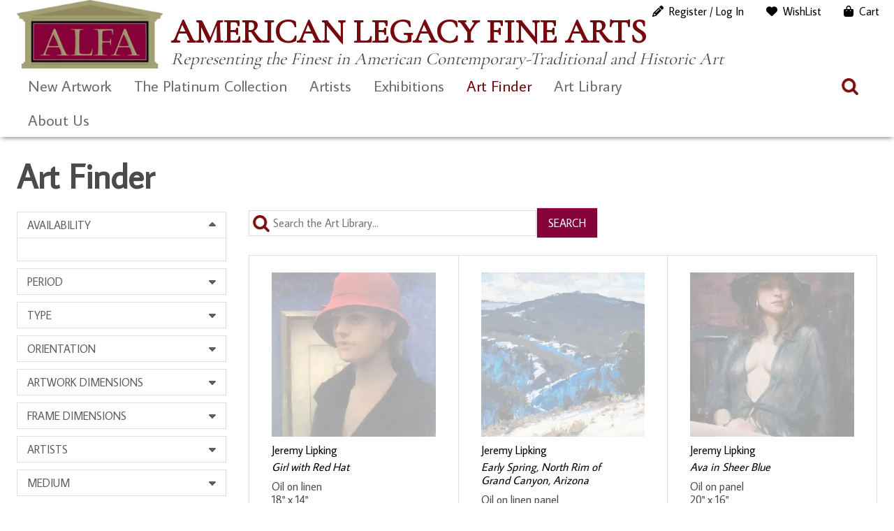

--- FILE ---
content_type: text/html; charset=UTF-8
request_url: https://www.americanlegacyfinearts.com/artwork/page/125?add_to_wishlist=9498
body_size: 29096
content:
<!DOCTYPE html>
<html dir="ltr" lang="en-US" prefix="og: https://ogp.me/ns#">
<head>
	<meta charset="UTF-8">
	<meta name="viewport" content="width=device-width, initial-scale=1, maximum-scale=1, user-scalable=0">
	<meta name="google-site-verification" content="1T2MJl3F1WBf1QLzP5q65nK-bLa-aPpD_4uZffN7jzg">
	<link rel="profile" href="https://gmpg.org/xfn/11">
	<link rel="pingback" href="https://www.americanlegacyfinearts.com/xmlrpc.php">
	<title>American Legacy Fine Arts | Art Finder - Part 125</title>
	<style>img:is([sizes="auto" i], [sizes^="auto," i]) { contain-intrinsic-size: 3000px 1500px }</style>
	
		<!-- All in One SEO 4.8.9 - aioseo.com -->
	<meta name="robots" content="noindex, nofollow, max-image-preview:large" />
	<meta name="keywords" content="hat,blue room,door,female,woman,jeremy lipking,private gallery,pasadena gallery,figure,california,desert,still life,cactus" />
	<link rel="canonical" href="https://www.americanlegacyfinearts.com/artwork/page/125" />
	<link rel="prev" href="https://www.americanlegacyfinearts.com/artwork/page/124" />
	<link rel="next" href="https://www.americanlegacyfinearts.com/artwork/page/126" />
	<meta name="generator" content="All in One SEO (AIOSEO) 4.8.9" />
		<meta property="og:locale" content="en_US" />
		<meta property="og:site_name" content="American Legacy Fine Arts » Representing the Finest in American Contemporary-Traditional and Historic Art" />
		<meta property="og:type" content="website" />
		<meta property="og:title" content="American Legacy Fine Arts | Art Finder - Part 125" />
		<meta property="og:url" content="https://www.americanlegacyfinearts.com/artwork/page/125" />
		<meta property="og:image" content="https://i0.wp.com/www.americanlegacyfinearts.com/wp-content/uploads/2024/02/alfa-logo.jpg?fit=266%2C125&#038;ssl=1" />
		<meta property="og:image:secure_url" content="https://i0.wp.com/www.americanlegacyfinearts.com/wp-content/uploads/2024/02/alfa-logo.jpg?fit=266%2C125&#038;ssl=1" />
		<meta name="twitter:card" content="summary" />
		<meta name="twitter:site" content="@artalfa" />
		<meta name="twitter:title" content="American Legacy Fine Arts | Art Finder - Part 125" />
		<meta name="twitter:creator" content="@artalfa" />
		<meta name="twitter:image" content="https://i0.wp.com/www.americanlegacyfinearts.com/wp-content/uploads/2024/02/alfa-logo.jpg?fit=266%2C125&amp;ssl=1" />
		<script data-jetpack-boost="ignore" type="application/ld+json" class="aioseo-schema">
			{"@context":"https:\/\/schema.org","@graph":[{"@type":"BreadcrumbList","@id":"https:\/\/www.americanlegacyfinearts.com\/artwork\/page\/125#breadcrumblist","itemListElement":[{"@type":"ListItem","@id":"https:\/\/www.americanlegacyfinearts.com#listItem","position":1,"name":"Home","item":"https:\/\/www.americanlegacyfinearts.com","nextItem":{"@type":"ListItem","@id":"https:\/\/www.americanlegacyfinearts.com\/artwork#listItem","name":"Art Finder"}},{"@type":"ListItem","@id":"https:\/\/www.americanlegacyfinearts.com\/artwork#listItem","position":2,"name":"Art Finder","item":"https:\/\/www.americanlegacyfinearts.com\/artwork","nextItem":{"@type":"ListItem","@id":"https:\/\/www.americanlegacyfinearts.com\/artwork\/page\/125#listItem","name":"Page 125"},"previousItem":{"@type":"ListItem","@id":"https:\/\/www.americanlegacyfinearts.com#listItem","name":"Home"}},{"@type":"ListItem","@id":"https:\/\/www.americanlegacyfinearts.com\/artwork\/page\/125#listItem","position":3,"name":"Page 125","previousItem":{"@type":"ListItem","@id":"https:\/\/www.americanlegacyfinearts.com\/artwork#listItem","name":"Art Finder"}}]},{"@type":"CollectionPage","@id":"https:\/\/www.americanlegacyfinearts.com\/artwork\/page\/125#collectionpage","url":"https:\/\/www.americanlegacyfinearts.com\/artwork\/page\/125","name":"American Legacy Fine Arts | Art Finder - Part 125","inLanguage":"en-US","isPartOf":{"@id":"https:\/\/www.americanlegacyfinearts.com\/#website"},"breadcrumb":{"@id":"https:\/\/www.americanlegacyfinearts.com\/artwork\/page\/125#breadcrumblist"}},{"@type":"Organization","@id":"https:\/\/www.americanlegacyfinearts.com\/#organization","name":"American Legacy Fine Arts","description":"Representing the Finest in American Contemporary-Traditional and Historic Art","url":"https:\/\/www.americanlegacyfinearts.com\/","telephone":"+16265777733","logo":{"@type":"ImageObject","url":"https:\/\/i0.wp.com\/www.americanlegacyfinearts.com\/wp-content\/uploads\/2021\/01\/alfa-logo.jpg?fit=266%2C125&ssl=1","@id":"https:\/\/www.americanlegacyfinearts.com\/artwork\/page\/125\/#organizationLogo","width":266,"height":125},"image":{"@id":"https:\/\/www.americanlegacyfinearts.com\/artwork\/page\/125\/#organizationLogo"},"sameAs":["https:\/\/www.facebook.com\/AmericanLegacyFineArts\/","https:\/\/twitter.com\/artalfa","https:\/\/www.instagram.com\/american_legacy_fine_arts","https:\/\/linkedin.com\/company\/american-legacy-fine-arts"]},{"@type":"WebSite","@id":"https:\/\/www.americanlegacyfinearts.com\/#website","url":"https:\/\/www.americanlegacyfinearts.com\/","name":"American Legacy Fine Arts","description":"Representing the Finest in American Contemporary-Traditional and Historic Art","inLanguage":"en-US","publisher":{"@id":"https:\/\/www.americanlegacyfinearts.com\/#organization"}}]}
		</script>
		<!-- All in One SEO -->


<link rel='dns-prefetch' href='//stats.wp.com' />
<link rel='dns-prefetch' href='//use.fontawesome.com' />
<link rel='dns-prefetch' href='//fonts.googleapis.com' />
<link rel='preconnect' href='//i0.wp.com' />
<link rel='preconnect' href='//c0.wp.com' />
<link rel="alternate" type="application/rss+xml" title="American Legacy Fine Arts &raquo; Feed" href="https://www.americanlegacyfinearts.com/feed" />
<link rel="alternate" type="application/rss+xml" title="American Legacy Fine Arts &raquo; Comments Feed" href="https://www.americanlegacyfinearts.com/comments/feed" />
<link rel="alternate" type="application/rss+xml" title="American Legacy Fine Arts &raquo; Products Feed" href="https://www.americanlegacyfinearts.com/artwork/feed/" />
		<!-- This site uses the Google Analytics by ExactMetrics plugin v8.9.0 - Using Analytics tracking - https://www.exactmetrics.com/ -->
							
			
			
							<!-- / Google Analytics by ExactMetrics -->
		

<!-- No Concat CSS wp-emoji-styles => Maybe Not Static File  -->

<!-- No Concat CSS dashicons => Excluded option -->

<!-- No Concat CSS classic-theme-styles => Maybe Not Static File  -->

<!-- No Concat CSS jetpack-sharing-buttons-style => Maybe Not Static File  -->

<!-- No Concat CSS global-styles => Maybe Not Static File  -->

<!-- No Concat CSS my-wish-list-for-woocommerce-font-awesome => Invalid Path  -->

<!-- No Concat CSS woocommerce-inline => Maybe Not Static File  -->

<!-- No Concat CSS average-sans => Maybe Not Static File https://fonts.googleapis.com/css?family=Average+Sans -->

<!-- No Concat CSS cormorant-garamond => Maybe Not Static File https://fonts.googleapis.com/css?family=Cormorant+Garamond -->

<!-- No Concat CSS open-sans => Maybe Not Static File https://fonts.googleapis.com/css?family=Open+Sans:300italic,400italic,600italic,300,400,600&amp;subset=latin,latin-ext&amp;display=fallback -->

<!-- No Concat CSS source-sans-pro => Maybe Not Static File https://fonts.googleapis.com/css?family=Source+Sans+Pro:200,300,400,600 -->
<link data-handles='wp-block-library,swiper-css,magnific-popup,wpz-insta_block-frontend-style,mediaelement,wp-mediaelement,my-wish-list-for-woocommerce,responsive-lightbox-nivo_lightbox-css,responsive-lightbox-nivo_lightbox-css-d,woocommerce-layout,woocommerce-general,sm-style,brands-styles,fontawesome-css,alfa-bootstrap,alfa-styles,simple-social-icons-font,wp-pagenavi' rel='stylesheet' id='all-css-dfef6347835ca5add4c44c6c0f859693' href='https://www.americanlegacyfinearts.com/wp-content/boost-cache/static/c530fa36b4.min.css' type='text/css' media='all' />
<style id='woocommerce-layout-inline-css'>

	.infinite-scroll .woocommerce-pagination {
		display: none;
	}
</style>
<link data-handles='woocommerce-smallscreen' rel='stylesheet' id='only-screen-and-max-width-768px-css-d796b2c175f92780c9b4652035eefbf1' href='https://www.americanlegacyfinearts.com/wp-content/boost-cache/static/c9c3b974ca.min.css' type='text/css' media='only screen and (max-width: 768px)' />
<style id='wp-emoji-styles-inline-css'>

	img.wp-smiley, img.emoji {
		display: inline !important;
		border: none !important;
		box-shadow: none !important;
		height: 1em !important;
		width: 1em !important;
		margin: 0 0.07em !important;
		vertical-align: -0.1em !important;
		background: none !important;
		padding: 0 !important;
	}
</style>
<link rel='stylesheet' id='dashicons-css' href='https://www.americanlegacyfinearts.com/wp-includes/css/dashicons.min.css?ver=1c82cd0cd205864a758c12b2a90f1443' media='all' />
<style id='classic-theme-styles-inline-css'>
/*! This file is auto-generated */
.wp-block-button__link{color:#fff;background-color:#32373c;border-radius:9999px;box-shadow:none;text-decoration:none;padding:calc(.667em + 2px) calc(1.333em + 2px);font-size:1.125em}.wp-block-file__button{background:#32373c;color:#fff;text-decoration:none}
</style>
<style id='jetpack-sharing-buttons-style-inline-css'>
.jetpack-sharing-buttons__services-list{display:flex;flex-direction:row;flex-wrap:wrap;gap:0;list-style-type:none;margin:5px;padding:0}.jetpack-sharing-buttons__services-list.has-small-icon-size{font-size:12px}.jetpack-sharing-buttons__services-list.has-normal-icon-size{font-size:16px}.jetpack-sharing-buttons__services-list.has-large-icon-size{font-size:24px}.jetpack-sharing-buttons__services-list.has-huge-icon-size{font-size:36px}@media print{.jetpack-sharing-buttons__services-list{display:none!important}}.editor-styles-wrapper .wp-block-jetpack-sharing-buttons{gap:0;padding-inline-start:0}ul.jetpack-sharing-buttons__services-list.has-background{padding:1.25em 2.375em}
</style>
<style id='global-styles-inline-css'>
:root{--wp--preset--aspect-ratio--square: 1;--wp--preset--aspect-ratio--4-3: 4/3;--wp--preset--aspect-ratio--3-4: 3/4;--wp--preset--aspect-ratio--3-2: 3/2;--wp--preset--aspect-ratio--2-3: 2/3;--wp--preset--aspect-ratio--16-9: 16/9;--wp--preset--aspect-ratio--9-16: 9/16;--wp--preset--color--black: #000000;--wp--preset--color--cyan-bluish-gray: #abb8c3;--wp--preset--color--white: #ffffff;--wp--preset--color--pale-pink: #f78da7;--wp--preset--color--vivid-red: #cf2e2e;--wp--preset--color--luminous-vivid-orange: #ff6900;--wp--preset--color--luminous-vivid-amber: #fcb900;--wp--preset--color--light-green-cyan: #7bdcb5;--wp--preset--color--vivid-green-cyan: #00d084;--wp--preset--color--pale-cyan-blue: #8ed1fc;--wp--preset--color--vivid-cyan-blue: #0693e3;--wp--preset--color--vivid-purple: #9b51e0;--wp--preset--gradient--vivid-cyan-blue-to-vivid-purple: linear-gradient(135deg,rgba(6,147,227,1) 0%,rgb(155,81,224) 100%);--wp--preset--gradient--light-green-cyan-to-vivid-green-cyan: linear-gradient(135deg,rgb(122,220,180) 0%,rgb(0,208,130) 100%);--wp--preset--gradient--luminous-vivid-amber-to-luminous-vivid-orange: linear-gradient(135deg,rgba(252,185,0,1) 0%,rgba(255,105,0,1) 100%);--wp--preset--gradient--luminous-vivid-orange-to-vivid-red: linear-gradient(135deg,rgba(255,105,0,1) 0%,rgb(207,46,46) 100%);--wp--preset--gradient--very-light-gray-to-cyan-bluish-gray: linear-gradient(135deg,rgb(238,238,238) 0%,rgb(169,184,195) 100%);--wp--preset--gradient--cool-to-warm-spectrum: linear-gradient(135deg,rgb(74,234,220) 0%,rgb(151,120,209) 20%,rgb(207,42,186) 40%,rgb(238,44,130) 60%,rgb(251,105,98) 80%,rgb(254,248,76) 100%);--wp--preset--gradient--blush-light-purple: linear-gradient(135deg,rgb(255,206,236) 0%,rgb(152,150,240) 100%);--wp--preset--gradient--blush-bordeaux: linear-gradient(135deg,rgb(254,205,165) 0%,rgb(254,45,45) 50%,rgb(107,0,62) 100%);--wp--preset--gradient--luminous-dusk: linear-gradient(135deg,rgb(255,203,112) 0%,rgb(199,81,192) 50%,rgb(65,88,208) 100%);--wp--preset--gradient--pale-ocean: linear-gradient(135deg,rgb(255,245,203) 0%,rgb(182,227,212) 50%,rgb(51,167,181) 100%);--wp--preset--gradient--electric-grass: linear-gradient(135deg,rgb(202,248,128) 0%,rgb(113,206,126) 100%);--wp--preset--gradient--midnight: linear-gradient(135deg,rgb(2,3,129) 0%,rgb(40,116,252) 100%);--wp--preset--font-size--small: 13px;--wp--preset--font-size--medium: 20px;--wp--preset--font-size--large: 36px;--wp--preset--font-size--x-large: 42px;--wp--preset--spacing--20: 0.44rem;--wp--preset--spacing--30: 0.67rem;--wp--preset--spacing--40: 1rem;--wp--preset--spacing--50: 1.5rem;--wp--preset--spacing--60: 2.25rem;--wp--preset--spacing--70: 3.38rem;--wp--preset--spacing--80: 5.06rem;--wp--preset--shadow--natural: 6px 6px 9px rgba(0, 0, 0, 0.2);--wp--preset--shadow--deep: 12px 12px 50px rgba(0, 0, 0, 0.4);--wp--preset--shadow--sharp: 6px 6px 0px rgba(0, 0, 0, 0.2);--wp--preset--shadow--outlined: 6px 6px 0px -3px rgba(255, 255, 255, 1), 6px 6px rgba(0, 0, 0, 1);--wp--preset--shadow--crisp: 6px 6px 0px rgba(0, 0, 0, 1);}:where(.is-layout-flex){gap: 0.5em;}:where(.is-layout-grid){gap: 0.5em;}body .is-layout-flex{display: flex;}.is-layout-flex{flex-wrap: wrap;align-items: center;}.is-layout-flex > :is(*, div){margin: 0;}body .is-layout-grid{display: grid;}.is-layout-grid > :is(*, div){margin: 0;}:where(.wp-block-columns.is-layout-flex){gap: 2em;}:where(.wp-block-columns.is-layout-grid){gap: 2em;}:where(.wp-block-post-template.is-layout-flex){gap: 1.25em;}:where(.wp-block-post-template.is-layout-grid){gap: 1.25em;}.has-black-color{color: var(--wp--preset--color--black) !important;}.has-cyan-bluish-gray-color{color: var(--wp--preset--color--cyan-bluish-gray) !important;}.has-white-color{color: var(--wp--preset--color--white) !important;}.has-pale-pink-color{color: var(--wp--preset--color--pale-pink) !important;}.has-vivid-red-color{color: var(--wp--preset--color--vivid-red) !important;}.has-luminous-vivid-orange-color{color: var(--wp--preset--color--luminous-vivid-orange) !important;}.has-luminous-vivid-amber-color{color: var(--wp--preset--color--luminous-vivid-amber) !important;}.has-light-green-cyan-color{color: var(--wp--preset--color--light-green-cyan) !important;}.has-vivid-green-cyan-color{color: var(--wp--preset--color--vivid-green-cyan) !important;}.has-pale-cyan-blue-color{color: var(--wp--preset--color--pale-cyan-blue) !important;}.has-vivid-cyan-blue-color{color: var(--wp--preset--color--vivid-cyan-blue) !important;}.has-vivid-purple-color{color: var(--wp--preset--color--vivid-purple) !important;}.has-black-background-color{background-color: var(--wp--preset--color--black) !important;}.has-cyan-bluish-gray-background-color{background-color: var(--wp--preset--color--cyan-bluish-gray) !important;}.has-white-background-color{background-color: var(--wp--preset--color--white) !important;}.has-pale-pink-background-color{background-color: var(--wp--preset--color--pale-pink) !important;}.has-vivid-red-background-color{background-color: var(--wp--preset--color--vivid-red) !important;}.has-luminous-vivid-orange-background-color{background-color: var(--wp--preset--color--luminous-vivid-orange) !important;}.has-luminous-vivid-amber-background-color{background-color: var(--wp--preset--color--luminous-vivid-amber) !important;}.has-light-green-cyan-background-color{background-color: var(--wp--preset--color--light-green-cyan) !important;}.has-vivid-green-cyan-background-color{background-color: var(--wp--preset--color--vivid-green-cyan) !important;}.has-pale-cyan-blue-background-color{background-color: var(--wp--preset--color--pale-cyan-blue) !important;}.has-vivid-cyan-blue-background-color{background-color: var(--wp--preset--color--vivid-cyan-blue) !important;}.has-vivid-purple-background-color{background-color: var(--wp--preset--color--vivid-purple) !important;}.has-black-border-color{border-color: var(--wp--preset--color--black) !important;}.has-cyan-bluish-gray-border-color{border-color: var(--wp--preset--color--cyan-bluish-gray) !important;}.has-white-border-color{border-color: var(--wp--preset--color--white) !important;}.has-pale-pink-border-color{border-color: var(--wp--preset--color--pale-pink) !important;}.has-vivid-red-border-color{border-color: var(--wp--preset--color--vivid-red) !important;}.has-luminous-vivid-orange-border-color{border-color: var(--wp--preset--color--luminous-vivid-orange) !important;}.has-luminous-vivid-amber-border-color{border-color: var(--wp--preset--color--luminous-vivid-amber) !important;}.has-light-green-cyan-border-color{border-color: var(--wp--preset--color--light-green-cyan) !important;}.has-vivid-green-cyan-border-color{border-color: var(--wp--preset--color--vivid-green-cyan) !important;}.has-pale-cyan-blue-border-color{border-color: var(--wp--preset--color--pale-cyan-blue) !important;}.has-vivid-cyan-blue-border-color{border-color: var(--wp--preset--color--vivid-cyan-blue) !important;}.has-vivid-purple-border-color{border-color: var(--wp--preset--color--vivid-purple) !important;}.has-vivid-cyan-blue-to-vivid-purple-gradient-background{background: var(--wp--preset--gradient--vivid-cyan-blue-to-vivid-purple) !important;}.has-light-green-cyan-to-vivid-green-cyan-gradient-background{background: var(--wp--preset--gradient--light-green-cyan-to-vivid-green-cyan) !important;}.has-luminous-vivid-amber-to-luminous-vivid-orange-gradient-background{background: var(--wp--preset--gradient--luminous-vivid-amber-to-luminous-vivid-orange) !important;}.has-luminous-vivid-orange-to-vivid-red-gradient-background{background: var(--wp--preset--gradient--luminous-vivid-orange-to-vivid-red) !important;}.has-very-light-gray-to-cyan-bluish-gray-gradient-background{background: var(--wp--preset--gradient--very-light-gray-to-cyan-bluish-gray) !important;}.has-cool-to-warm-spectrum-gradient-background{background: var(--wp--preset--gradient--cool-to-warm-spectrum) !important;}.has-blush-light-purple-gradient-background{background: var(--wp--preset--gradient--blush-light-purple) !important;}.has-blush-bordeaux-gradient-background{background: var(--wp--preset--gradient--blush-bordeaux) !important;}.has-luminous-dusk-gradient-background{background: var(--wp--preset--gradient--luminous-dusk) !important;}.has-pale-ocean-gradient-background{background: var(--wp--preset--gradient--pale-ocean) !important;}.has-electric-grass-gradient-background{background: var(--wp--preset--gradient--electric-grass) !important;}.has-midnight-gradient-background{background: var(--wp--preset--gradient--midnight) !important;}.has-small-font-size{font-size: var(--wp--preset--font-size--small) !important;}.has-medium-font-size{font-size: var(--wp--preset--font-size--medium) !important;}.has-large-font-size{font-size: var(--wp--preset--font-size--large) !important;}.has-x-large-font-size{font-size: var(--wp--preset--font-size--x-large) !important;}
:where(.wp-block-post-template.is-layout-flex){gap: 1.25em;}:where(.wp-block-post-template.is-layout-grid){gap: 1.25em;}
:where(.wp-block-columns.is-layout-flex){gap: 2em;}:where(.wp-block-columns.is-layout-grid){gap: 2em;}
:root :where(.wp-block-pullquote){font-size: 1.5em;line-height: 1.6;}
</style>
<link rel='stylesheet' id='my-wish-list-for-woocommerce-font-awesome-css' href='//use.fontawesome.com/releases/v5.2.0/css/all.css?ver=1.6.0' media='all' />
<style id='woocommerce-inline-inline-css'>
.woocommerce form .form-row .required { visibility: visible; }
</style>
<link rel='stylesheet' id='average-sans-css' href='https://fonts.googleapis.com/css?family=Average+Sans&#038;ver=1c82cd0cd205864a758c12b2a90f1443' media='all' />
<link rel='stylesheet' id='cormorant-garamond-css' href='https://fonts.googleapis.com/css?family=Cormorant+Garamond&#038;ver=1c82cd0cd205864a758c12b2a90f1443' media='all' />
<link rel='stylesheet' id='open-sans-css' href='https://fonts.googleapis.com/css?family=Open+Sans%3A300italic%2C400italic%2C600italic%2C300%2C400%2C600&#038;subset=latin%2Clatin-ext&#038;display=fallback&#038;ver=1c82cd0cd205864a758c12b2a90f1443' media='all' />
<link rel='stylesheet' id='source-sans-pro-css' href='https://fonts.googleapis.com/css?family=Source+Sans+Pro%3A200%2C300%2C400%2C600&#038;ver=1c82cd0cd205864a758c12b2a90f1443' media='all' />





























<link rel="https://api.w.org/" href="https://www.americanlegacyfinearts.com/wp-json/" /><link rel="EditURI" type="application/rsd+xml" title="RSD" href="https://www.americanlegacyfinearts.com/xmlrpc.php?rsd" />

		
				
			<style>img#wpstats{display:none}</style>
			<noscript><style>.woocommerce-product-gallery{ opacity: 1 !important; }</style></noscript>
	<meta name="ppcp.axo" content="ppcp.axo.disabled" /><style type="text/css">img.zoooom,.zoooom img{padding:0!important;}</style><link rel="icon" href="https://i0.wp.com/www.americanlegacyfinearts.com/wp-content/uploads/2022/08/favicon-96x96-1.png?fit=32%2C32&#038;ssl=1" sizes="32x32" />
<link rel="icon" href="https://i0.wp.com/www.americanlegacyfinearts.com/wp-content/uploads/2022/08/favicon-96x96-1.png?fit=96%2C96&#038;ssl=1" sizes="192x192" />
<link rel="apple-touch-icon" href="https://i0.wp.com/www.americanlegacyfinearts.com/wp-content/uploads/2022/08/favicon-96x96-1.png?fit=96%2C96&#038;ssl=1" />
<meta name="msapplication-TileImage" content="https://i0.wp.com/www.americanlegacyfinearts.com/wp-content/uploads/2022/08/favicon-96x96-1.png?fit=96%2C96&#038;ssl=1" />
		<style type="text/css" id="wp-custom-css">
			.cart-disclaimer {
    text-align: left;
    font-size: 16px;
	line-height: 1.25em;
    color: #666;
}

  
@media (max-width: 768px) {
    .cart-disclaimer {
        max-width: 90%; /* Allows flexibility on smaller screens */
    }
}
.woocommerce div.product div.images .flex-control-thumbs li {
    padding: 5px;
}

.modal-content button.close {
    color: #000 !important;
    text-shadow: 0px 0px 0 #000000 !important;
}

 .woocommerce div.product div.images .flex-control-thumbs li {
    width: 20%;
}

.woocommerce div.product .woocommerce-product-gallery--columns-4 .flex-control-thumbs li:nth-child(4n+1) {
    clear: none;
}

.modal {
    z-index: 9999999 !important;
}

.modal-content button.close {
    z-index: 100000000 !important;
}

.search-field-products {
    background-color: #fff0;
    background-image: url(/wp-content/themes/alfa2023/images/search.png);
    background-position: 5px center;
    background-repeat: no-repeat;
    background-size: 24px 24px;
    border: none;
    cursor: pointer;
    height: 37px;
    margin: 3px 0;
    padding: 0 35px 0 40px !important;
    position: relative;
    width: 0;
    z-index: 100;
}

.wpcf7-submit, input[type=submit] {
    background-color: #860039;
    color: #ffffff;
    padding: 5px 15px;
}

.search-box-products
{
	margin-top: -30px;
}		</style>
		<meta name="theme-color" content="#7a0031"></head>

<body class="archive paged post-type-archive post-type-archive-product wp-custom-logo paged-125 post-type-paged-125 wp-theme-alfa2023 theme-alfa2023 woocommerce-shop woocommerce woocommerce-page woocommerce-no-js">
<div id="page" class="hfeed site">
	<a class="skip-link screen-reader-text" href="#content" id="top">Skip to content</a>
		<header id="site-header">
			<a href="#" class="mobile-trigger">X</a>
			<div id="overlay-response"></div>
			
			<div class="container">
				
				<div id="site-header-container">
					<div class="clearfix">
						
						<div class="header-masthead">
							<div class="logo">
								<a href="https://www.americanlegacyfinearts.com/" class="custom-logo-link" rel="home"><img width="266" height="125" src="https://i0.wp.com/www.americanlegacyfinearts.com/wp-content/uploads/2024/02/alfa-logo.jpg?fit=266%2C125&amp;ssl=1" class="custom-logo" alt="American Legacy Fine Arts" decoding="async" /></a>							</div>
							<div class="tagline">
								<h1>American Legacy Fine Arts								<small>Representing the Finest in American Contemporary-Traditional and Historic Art</small></h1>
							</div>
						</div>
						
					</div>
				</div>

				<nav id="site-navigation" class="main-navigation">
					<div class="clearfix">
						<div id="header-site-navigation">
							<div>
								<ul id="menu-responsive-menu" class="menu"><li id="menu-item-8677" class="menu-item menu-item-type-taxonomy menu-item-object-product_cat menu-item-8677"><a href="https://www.americanlegacyfinearts.com/product-category/new-artwork">New Artwork</a></li>
<li id="menu-item-38014" class="menu-item menu-item-type-taxonomy menu-item-object-product_cat menu-item-38014"><a href="https://www.americanlegacyfinearts.com/product-category/platinum-collection">The Platinum Collection</a></li>
<li id="menu-item-14503" class="menu-item menu-item-type-post_type menu-item-object-page menu-item-has-children menu-item-14503"><a href="https://www.americanlegacyfinearts.com/artists">Artists</a>
<ul class="sub-menu">
	<li id="menu-item-14506" class="menu-item menu-item-type-post_type menu-item-object-page menu-item-has-children menu-item-14506"><a href="https://www.americanlegacyfinearts.com/artists/gallery-artists">Gallery Artists</a>
	<ul class="sub-menu">
		<li id="menu-item-26081" class="menu-item menu-item-type-post_type menu-item-object-artist menu-item-26081"><a href="https://www.americanlegacyfinearts.com/artist/peter-adams">Peter Adams</a></li>
		<li id="menu-item-26083" class="menu-item menu-item-type-post_type menu-item-object-artist menu-item-26083"><a href="https://www.americanlegacyfinearts.com/artist/bela-bacsi">Béla Bácsi</a></li>
		<li id="menu-item-26084" class="menu-item menu-item-type-post_type menu-item-object-artist menu-item-26084"><a href="https://www.americanlegacyfinearts.com/artist/peter-brooke">Peter Brooke</a></li>
		<li id="menu-item-26085" class="menu-item menu-item-type-post_type menu-item-object-artist menu-item-26085"><a href="https://www.americanlegacyfinearts.com/artist/warren-chang">Warren Chang</a></li>
		<li id="menu-item-41065" class="menu-item menu-item-type-post_type menu-item-object-artist menu-item-41065"><a href="https://www.americanlegacyfinearts.com/artist/karl-dempwolf">Karl Dempwolf</a></li>
		<li id="menu-item-26087" class="menu-item menu-item-type-post_type menu-item-object-artist menu-item-26087"><a href="https://www.americanlegacyfinearts.com/artist/adrian-gottlieb">Adrian Gottlieb</a></li>
		<li id="menu-item-26088" class="menu-item menu-item-type-post_type menu-item-object-artist menu-item-26088"><a href="https://www.americanlegacyfinearts.com/artist/quang-ho">Quang Ho</a></li>
		<li id="menu-item-41066" class="menu-item menu-item-type-post_type menu-item-object-artist menu-item-41066"><a href="https://www.americanlegacyfinearts.com/artist/richard-humphrey">Richard Humphrey</a></li>
		<li id="menu-item-26089" class="menu-item menu-item-type-post_type menu-item-object-artist menu-item-26089"><a href="https://www.americanlegacyfinearts.com/artist/jean-legassick">Jean LeGassick</a></li>
		<li id="menu-item-20788" class="menu-item menu-item-type-post_type menu-item-object-artist menu-item-20788"><a href="https://www.americanlegacyfinearts.com/artist/jim-mcvicker">Jim McVicker</a></li>
		<li id="menu-item-26091" class="menu-item menu-item-type-post_type menu-item-object-artist menu-item-26091"><a href="https://www.americanlegacyfinearts.com/artist/stephen-mirich">Stephen Mirich</a></li>
		<li id="menu-item-26092" class="menu-item menu-item-type-post_type menu-item-object-artist menu-item-26092"><a href="https://www.americanlegacyfinearts.com/artist/jennifer-moses">Jennifer Moses</a></li>
		<li id="menu-item-26093" class="menu-item menu-item-type-post_type menu-item-object-artist menu-item-26093"><a href="https://www.americanlegacyfinearts.com/artist/teresa-oaxaca">Teresa Oaxaca</a></li>
		<li id="menu-item-26094" class="menu-item menu-item-type-post_type menu-item-object-artist menu-item-26094"><a href="https://www.americanlegacyfinearts.com/artist/michael-obermeyer">Michael Obermeyer</a></li>
		<li id="menu-item-26096" class="menu-item menu-item-type-post_type menu-item-object-artist menu-item-26096"><a href="https://www.americanlegacyfinearts.com/artist/joseph-paquet">Joseph Paquet</a></li>
		<li id="menu-item-26097" class="menu-item menu-item-type-post_type menu-item-object-artist menu-item-26097"><a href="https://www.americanlegacyfinearts.com/artist/tony-peters">Tony Peters</a></li>
		<li id="menu-item-26098" class="menu-item menu-item-type-post_type menu-item-object-artist menu-item-26098"><a href="https://www.americanlegacyfinearts.com/artist/daniel-w-pinkham">Daniel W. Pinkham</a></li>
		<li id="menu-item-26099" class="menu-item menu-item-type-post_type menu-item-object-artist menu-item-26099"><a href="https://www.americanlegacyfinearts.com/artist/alicia-ponzio">Alicia N. Ponzio</a></li>
		<li id="menu-item-41067" class="menu-item menu-item-type-post_type menu-item-object-artist menu-item-41067"><a href="https://www.americanlegacyfinearts.com/artist/ray-roberts">Ray Roberts</a></li>
		<li id="menu-item-26100" class="menu-item menu-item-type-post_type menu-item-object-artist menu-item-26100"><a href="https://www.americanlegacyfinearts.com/artist/amy-sidrane">Amy Sidrane</a></li>
		<li id="menu-item-26101" class="menu-item menu-item-type-post_type menu-item-object-artist menu-item-26101"><a href="https://www.americanlegacyfinearts.com/artist/mian-situ">Mian Situ</a></li>
		<li id="menu-item-26102" class="menu-item menu-item-type-post_type menu-item-object-artist menu-item-26102"><a href="https://www.americanlegacyfinearts.com/artist/christopher-slatoff">Christopher Slatoff</a></li>
		<li id="menu-item-26103" class="menu-item menu-item-type-post_type menu-item-object-artist menu-item-26103"><a href="https://www.americanlegacyfinearts.com/artist/tim-solliday">Tim Solliday</a></li>
		<li id="menu-item-26104" class="menu-item menu-item-type-post_type menu-item-object-artist menu-item-26104"><a href="https://www.americanlegacyfinearts.com/artist/alexey-steele">Alexey Steele</a></li>
		<li id="menu-item-26105" class="menu-item menu-item-type-post_type menu-item-object-artist menu-item-26105"><a href="https://www.americanlegacyfinearts.com/artist/william-stout">William Stout</a></li>
		<li id="menu-item-26106" class="menu-item menu-item-type-post_type menu-item-object-artist menu-item-26106"><a href="https://www.americanlegacyfinearts.com/artist/jove-wang">Jove Wang</a></li>
		<li id="menu-item-36892" class="menu-item menu-item-type-post_type menu-item-object-artist menu-item-36892"><a href="https://www.americanlegacyfinearts.com/artist/mary-kay-west">Mary Kay West</a></li>
	</ul>
</li>
	<li id="menu-item-14505" class="menu-item menu-item-type-post_type menu-item-object-page menu-item-has-children menu-item-14505"><a href="https://www.americanlegacyfinearts.com/artists/historic-artists">Historic Artists</a>
	<ul class="sub-menu">
		<li id="menu-item-26107" class="menu-item menu-item-type-post_type menu-item-object-artist menu-item-26107"><a href="https://www.americanlegacyfinearts.com/artist/george-sanders-bickerstaff">George Sanders Bickerstaff</a></li>
		<li id="menu-item-41068" class="menu-item menu-item-type-post_type menu-item-object-artist menu-item-41068"><a href="https://www.americanlegacyfinearts.com/artist/carl-oscar-borg-a-n-a">Carl Oscar Borg, A.N.A.</a></li>
		<li id="menu-item-28010" class="menu-item menu-item-type-post_type menu-item-object-artist menu-item-28010"><a href="https://www.americanlegacyfinearts.com/artist/jessie-hazel-arms-botke">Jessie Hazel Arms Botke</a></li>
		<li id="menu-item-26108" class="menu-item menu-item-type-post_type menu-item-object-artist menu-item-26108"><a href="https://www.americanlegacyfinearts.com/artist/rex-brandt">Rex Brandt</a></li>
		<li id="menu-item-26109" class="menu-item menu-item-type-post_type menu-item-object-artist menu-item-26109"><a href="https://www.americanlegacyfinearts.com/artist/maurice-braun">Maurice Braun</a></li>
		<li id="menu-item-41069" class="menu-item menu-item-type-post_type menu-item-object-artist menu-item-41069"><a href="https://www.americanlegacyfinearts.com/artist/conrad-buff">Conrad Buff</a></li>
		<li id="menu-item-28011" class="menu-item menu-item-type-post_type menu-item-object-artist menu-item-28011"><a href="https://www.americanlegacyfinearts.com/artist/julius-maximilian-delbos">Julius Maximilian Delbos</a></li>
		<li id="menu-item-41070" class="menu-item menu-item-type-post_type menu-item-object-artist menu-item-41070"><a href="https://www.americanlegacyfinearts.com/artist/albert-thomas-derome">Albert Thomas DeRome</a></li>
		<li id="menu-item-28012" class="menu-item menu-item-type-post_type menu-item-object-artist menu-item-28012"><a href="https://www.americanlegacyfinearts.com/artist/john-marshall-gamble">John Marshall Gamble</a></li>
		<li id="menu-item-41071" class="menu-item menu-item-type-post_type menu-item-object-artist menu-item-41071"><a href="https://www.americanlegacyfinearts.com/artist/paul-grimm">Paul Grimm</a></li>
		<li id="menu-item-28013" class="menu-item menu-item-type-post_type menu-item-object-artist menu-item-28013"><a href="https://www.americanlegacyfinearts.com/artist/armin-carl-hansen-a-n-a">Armin Carl Hansen, A.N.A.</a></li>
		<li id="menu-item-26110" class="menu-item menu-item-type-post_type menu-item-object-artist menu-item-26110"><a href="https://www.americanlegacyfinearts.com/artist/sam-hyde-harris">Sam Hyde Harris</a></li>
		<li id="menu-item-24014" class="menu-item menu-item-type-post_type menu-item-object-artist menu-item-24014"><a href="https://www.americanlegacyfinearts.com/artist/christian-jorgensen">Christian A. Jorgensen</a></li>
		<li id="menu-item-41073" class="menu-item menu-item-type-post_type menu-item-object-artist menu-item-41073"><a href="https://www.americanlegacyfinearts.com/artist/ferdinand-kaufmann-1864-1942">Ferdinand Kaufmann</a></li>
		<li id="menu-item-26111" class="menu-item menu-item-type-post_type menu-item-object-artist menu-item-26111"><a href="https://www.americanlegacyfinearts.com/artist/roger-e-kuntz">Roger E. Kuntz</a></li>
		<li id="menu-item-26112" class="menu-item menu-item-type-post_type menu-item-object-artist menu-item-26112"><a href="https://www.americanlegacyfinearts.com/artist/boris-mikhailovich-lavrenko">Boris Mikhailovich Lavrenko</a></li>
		<li id="menu-item-41072" class="menu-item menu-item-type-post_type menu-item-object-artist menu-item-41072"><a href="https://www.americanlegacyfinearts.com/artist/harry-linder">Harry Linder</a></li>
		<li id="menu-item-26113" class="menu-item menu-item-type-post_type menu-item-object-artist menu-item-26113"><a href="https://www.americanlegacyfinearts.com/artist/theodore-n-lukits">Theodore N. Lukits</a></li>
		<li id="menu-item-28014" class="menu-item menu-item-type-post_type menu-item-object-artist menu-item-28014"><a href="https://www.americanlegacyfinearts.com/artist/jean-mannheim">Jean Mannheim</a></li>
		<li id="menu-item-41074" class="menu-item menu-item-type-post_type menu-item-object-artist menu-item-41074"><a href="https://www.americanlegacyfinearts.com/artist/james-arthur-merriam-1880-1951">James Arthur Merriam</a></li>
		<li id="menu-item-28015" class="menu-item menu-item-type-post_type menu-item-object-artist menu-item-28015"><a href="https://www.americanlegacyfinearts.com/artist/alfred-richard-mitchell">Alfred Richard Mitchell</a></li>
		<li id="menu-item-41075" class="menu-item menu-item-type-post_type menu-item-object-artist menu-item-41075"><a href="https://www.americanlegacyfinearts.com/artist/alexander-mueller-1872-1935">Alexander Mueller</a></li>
		<li id="menu-item-41076" class="menu-item menu-item-type-post_type menu-item-object-artist menu-item-41076"><a href="https://www.americanlegacyfinearts.com/artist/alexander-v-orlov">Alexander V. Orlov</a></li>
		<li id="menu-item-28016" class="menu-item menu-item-type-post_type menu-item-object-artist menu-item-28016"><a href="https://www.americanlegacyfinearts.com/artist/phillip-herschel-paradise-a-n-a">Phillip Herschel Paradise, A.N.A.</a></li>
		<li id="menu-item-28017" class="menu-item menu-item-type-post_type menu-item-object-artist menu-item-28017"><a href="https://www.americanlegacyfinearts.com/artist/edgar-alwin-payne">Edgar Alwin Payne</a></li>
		<li id="menu-item-28018" class="menu-item menu-item-type-post_type menu-item-object-artist menu-item-28018"><a href="https://www.americanlegacyfinearts.com/artist/hanson-duvall-puthuff">Hanson Duvall Puthuff</a></li>
		<li id="menu-item-26114" class="menu-item menu-item-type-post_type menu-item-object-artist menu-item-26114"><a href="https://www.americanlegacyfinearts.com/artist/norman-rockwell">Norman Rockwell</a></li>
		<li id="menu-item-26115" class="menu-item menu-item-type-post_type menu-item-object-artist menu-item-26115"><a href="https://www.americanlegacyfinearts.com/artist/guy-rose">Guy Rose</a></li>
		<li id="menu-item-26132" class="menu-item menu-item-type-post_type menu-item-object-artist menu-item-26132"><a href="https://www.americanlegacyfinearts.com/artist/gayle-garner-roski">Gayle Garner Roski</a></li>
		<li id="menu-item-41077" class="menu-item menu-item-type-post_type menu-item-object-artist menu-item-41077"><a href="https://www.americanlegacyfinearts.com/artist/carl-sammons">Carl Sammons</a></li>
		<li id="menu-item-28019" class="menu-item menu-item-type-post_type menu-item-object-artist menu-item-28019"><a href="https://www.americanlegacyfinearts.com/artist/fred-grayson-sayre">Fred Grayson Sayre</a></li>
		<li id="menu-item-41078" class="menu-item menu-item-type-post_type menu-item-object-artist menu-item-41078"><a href="https://www.americanlegacyfinearts.com/artist/jack-wilkinson-smith">Jack Wilkinson Smith</a></li>
		<li id="menu-item-28020" class="menu-item menu-item-type-post_type menu-item-object-artist menu-item-28020"><a href="https://www.americanlegacyfinearts.com/artist/george-gardner-symons-1863-1930">George Gardner Symons</a></li>
		<li id="menu-item-26116" class="menu-item menu-item-type-post_type menu-item-object-artist menu-item-26116"><a href="https://www.americanlegacyfinearts.com/artist/nikolai-efimovich-timkov">Nikolai Efimovich Timkov</a></li>
		<li id="menu-item-41079" class="menu-item menu-item-type-post_type menu-item-object-artist menu-item-41079"><a href="https://www.americanlegacyfinearts.com/artist/peter-petersen-toft">Peter Petersen Toft</a></li>
		<li id="menu-item-26117" class="menu-item menu-item-type-post_type menu-item-object-artist menu-item-26117"><a href="https://www.americanlegacyfinearts.com/artist/marion-kavanagh-wachtel">Marion Ida Kavanagh Wachtel</a></li>
		<li id="menu-item-26118" class="menu-item menu-item-type-post_type menu-item-object-artist menu-item-26118"><a href="https://www.americanlegacyfinearts.com/artist/elmer-wachtel">Elmer Wachtel</a></li>
		<li id="menu-item-28021" class="menu-item menu-item-type-post_type menu-item-object-artist menu-item-28021"><a href="https://www.americanlegacyfinearts.com/artist/orrin-augustine-white">Orrin Augustine White</a></li>
		<li id="menu-item-26119" class="menu-item menu-item-type-post_type menu-item-object-artist menu-item-26119"><a href="https://www.americanlegacyfinearts.com/artist/robert-e-wood">Robert E. Wood</a></li>
		<li id="menu-item-41080" class="menu-item menu-item-type-post_type menu-item-object-artist menu-item-41080"><a href="https://www.americanlegacyfinearts.com/artist/karl-yens">Karl Yens</a></li>
	</ul>
</li>
	<li id="menu-item-14504" class="menu-item menu-item-type-post_type menu-item-object-page menu-item-has-children menu-item-14504"><a href="https://www.americanlegacyfinearts.com/artists/additional-artists">Additional Artists</a>
	<ul class="sub-menu">
		<li id="menu-item-26082" class="menu-item menu-item-type-post_type menu-item-object-artist menu-item-26082"><a href="https://www.americanlegacyfinearts.com/artist/bill-anton">Bill Anton</a></li>
		<li id="menu-item-26495" class="menu-item menu-item-type-post_type menu-item-object-artist menu-item-26495"><a href="https://www.americanlegacyfinearts.com/artist/eirik-arnesen">Eirik Arnesen</a></li>
		<li id="menu-item-20789" class="menu-item menu-item-type-post_type menu-item-object-artist menu-item-20789"><a href="https://www.americanlegacyfinearts.com/artist/suzanne-baker">Suzanne Baker</a></li>
		<li id="menu-item-20790" class="menu-item menu-item-type-post_type menu-item-object-artist menu-item-20790"><a href="https://www.americanlegacyfinearts.com/artist/julie-bell">Julie Bell</a></li>
		<li id="menu-item-28024" class="menu-item menu-item-type-post_type menu-item-object-artist menu-item-28024"><a href="https://www.americanlegacyfinearts.com/artist/ruben-belloso-adorna">Ruben Belloso</a></li>
		<li id="menu-item-24008" class="menu-item menu-item-type-post_type menu-item-object-artist menu-item-24008"><a href="https://www.americanlegacyfinearts.com/artist/brian-blood">Brian Blood</a></li>
		<li id="menu-item-24002" class="menu-item menu-item-type-post_type menu-item-object-artist menu-item-24002"><a href="https://www.americanlegacyfinearts.com/artist/keith-bond">Keith Bond</a></li>
		<li id="menu-item-26120" class="menu-item menu-item-type-post_type menu-item-object-artist menu-item-26120"><a href="https://www.americanlegacyfinearts.com/artist/john-budicin">John Budicin</a></li>
		<li id="menu-item-20791" class="menu-item menu-item-type-post_type menu-item-object-artist menu-item-20791"><a href="https://www.americanlegacyfinearts.com/artist/nikita-budkov">Nikita Budkov</a></li>
		<li id="menu-item-26496" class="menu-item menu-item-type-post_type menu-item-object-artist menu-item-26496"><a href="https://www.americanlegacyfinearts.com/artist/john-buxton">John Buxton</a></li>
		<li id="menu-item-26493" class="menu-item menu-item-type-post_type menu-item-object-artist menu-item-26493"><a href="https://www.americanlegacyfinearts.com/artist/casey-childs">Casey Childs</a></li>
		<li id="menu-item-20784" class="menu-item menu-item-type-post_type menu-item-object-artist menu-item-20784"><a href="https://www.americanlegacyfinearts.com/artist/christopher-cook">Christopher L. Cook</a></li>
		<li id="menu-item-26121" class="menu-item menu-item-type-post_type menu-item-object-artist menu-item-26121"><a href="https://www.americanlegacyfinearts.com/artist/john-cosby">John Cosby</a></li>
		<li id="menu-item-20792" class="menu-item menu-item-type-post_type menu-item-object-artist menu-item-20792"><a href="https://www.americanlegacyfinearts.com/artist/steve-curry">Steve Curry</a></li>
		<li id="menu-item-26122" class="menu-item menu-item-type-post_type menu-item-object-artist menu-item-26122"><a href="https://www.americanlegacyfinearts.com/artist/karl-dempwolf">Karl Dempwolf</a></li>
		<li id="menu-item-24034" class="menu-item menu-item-type-post_type menu-item-object-artist menu-item-24034"><a href="https://www.americanlegacyfinearts.com/artist/david_dibble">David Dibble</a></li>
		<li id="menu-item-26123" class="menu-item menu-item-type-post_type menu-item-object-artist menu-item-26123"><a href="https://www.americanlegacyfinearts.com/artist/dennis-doheny">Dennis Doheny</a></li>
		<li id="menu-item-28022" class="menu-item menu-item-type-post_type menu-item-object-artist menu-item-28022"><a href="https://www.americanlegacyfinearts.com/artist/michelle-dunaway">Michelle Dunaway</a></li>
		<li id="menu-item-26492" class="menu-item menu-item-type-post_type menu-item-object-artist menu-item-26492"><a href="https://www.americanlegacyfinearts.com/artist/kathleen-dunphy">Kathleen Dunphy</a></li>
		<li id="menu-item-23999" class="menu-item menu-item-type-post_type menu-item-object-artist menu-item-23999"><a href="https://www.americanlegacyfinearts.com/artist/aimee-erickson">Aimee Erickson</a></li>
		<li id="menu-item-24003" class="menu-item menu-item-type-post_type menu-item-object-artist menu-item-24003"><a href="https://www.americanlegacyfinearts.com/artist/andy-evansen">Andy Evansen</a></li>
		<li id="menu-item-28023" class="menu-item menu-item-type-post_type menu-item-object-artist menu-item-28023"><a href="https://www.americanlegacyfinearts.com/artist/natalia-fabia">Natalia Fabia</a></li>
		<li id="menu-item-26086" class="menu-item menu-item-type-post_type menu-item-object-artist menu-item-26086"><a href="https://www.americanlegacyfinearts.com/artist/george-gallo">George Gallo</a></li>
		<li id="menu-item-26124" class="menu-item menu-item-type-post_type menu-item-object-artist menu-item-26124"><a href="https://www.americanlegacyfinearts.com/artist/david-c-gallup">David C. Gallup</a></li>
		<li id="menu-item-41081" class="menu-item menu-item-type-post_type menu-item-object-artist menu-item-41081"><a href="https://www.americanlegacyfinearts.com/artist/michael-godfrey">Michael Godfrey</a></li>
		<li id="menu-item-26494" class="menu-item menu-item-type-post_type menu-item-object-artist menu-item-26494"><a href="https://www.americanlegacyfinearts.com/artist/david-griffin">David Griffin</a></li>
		<li id="menu-item-24004" class="menu-item menu-item-type-post_type menu-item-object-artist menu-item-24004"><a href="https://www.americanlegacyfinearts.com/artist/eric-f-guan">Eric F. Guan</a></li>
		<li id="menu-item-24000" class="menu-item menu-item-type-post_type menu-item-object-artist menu-item-24000"><a href="https://www.americanlegacyfinearts.com/artist/hai-ou-hou">Hai-Ou Hou</a></li>
		<li id="menu-item-24011" class="menu-item menu-item-type-post_type menu-item-object-artist menu-item-24011"><a href="https://www.americanlegacyfinearts.com/artist/richard-humphrey">Richard Humphrey</a></li>
		<li id="menu-item-20793" class="menu-item menu-item-type-post_type menu-item-object-artist menu-item-20793"><a href="https://www.americanlegacyfinearts.com/artist/ramon-hurtado">Ramón Hurtado</a></li>
		<li id="menu-item-24010" class="menu-item menu-item-type-post_type menu-item-object-artist menu-item-24010"><a href="https://www.americanlegacyfinearts.com/artist/laurie-kersey">Laurie Kersey</a></li>
		<li id="menu-item-24012" class="menu-item menu-item-type-post_type menu-item-object-artist menu-item-24012"><a href="https://www.americanlegacyfinearts.com/artist/chuck-kovacic">Chuck Kovacic</a></li>
		<li id="menu-item-24007" class="menu-item menu-item-type-post_type menu-item-object-artist menu-item-24007"><a href="https://www.americanlegacyfinearts.com/artist/peggi-kroll-roberts">Peggi Kroll Roberts</a></li>
		<li id="menu-item-26125" class="menu-item menu-item-type-post_type menu-item-object-artist menu-item-26125"><a href="https://www.americanlegacyfinearts.com/artist/calvin-liang">Calvin Liang</a></li>
		<li id="menu-item-26126" class="menu-item menu-item-type-post_type menu-item-object-artist menu-item-26126"><a href="https://www.americanlegacyfinearts.com/artist/jeremy-lipking">Jeremy Lipking</a></li>
		<li id="menu-item-24005" class="menu-item menu-item-type-post_type menu-item-object-artist menu-item-24005"><a href="https://www.americanlegacyfinearts.com/artist/kevin-macpherson">Kevin Macpherson</a></li>
		<li id="menu-item-24009" class="menu-item menu-item-type-post_type menu-item-object-artist menu-item-24009"><a href="https://www.americanlegacyfinearts.com/artist/adam-matano">Adam Matano</a></li>
		<li id="menu-item-26127" class="menu-item menu-item-type-post_type menu-item-object-artist menu-item-26127"><a href="https://www.americanlegacyfinearts.com/artist/eric-merrell">Eric Merrell</a></li>
		<li id="menu-item-26128" class="menu-item menu-item-type-post_type menu-item-object-artist menu-item-26128"><a href="https://www.americanlegacyfinearts.com/artist/vsevolod-mikhailovich-petrov-maslakov-1930">Vsevolod Mikhailovich Petrov-Maslakov</a></li>
		<li id="menu-item-41082" class="menu-item menu-item-type-post_type menu-item-object-artist menu-item-41082"><a href="https://www.americanlegacyfinearts.com/artist/charles-muench">Charles Muench</a></li>
		<li id="menu-item-41083" class="menu-item menu-item-type-post_type menu-item-object-artist menu-item-41083"><a href="https://www.americanlegacyfinearts.com/artist/craig-nelson">Craig Nelson</a></li>
		<li id="menu-item-26095" class="menu-item menu-item-type-post_type menu-item-object-artist menu-item-26095"><a href="https://www.americanlegacyfinearts.com/artist/alexander-v-orlov">Alexander V. Orlov</a></li>
		<li id="menu-item-26129" class="menu-item menu-item-type-post_type menu-item-object-artist menu-item-26129"><a href="https://www.americanlegacyfinearts.com/artist/scott-w-prior">Scott W. Prior</a></li>
		<li id="menu-item-26130" class="menu-item menu-item-type-post_type menu-item-object-artist menu-item-26130"><a href="https://www.americanlegacyfinearts.com/artist/tony-pro">Tony Pro</a></li>
		<li id="menu-item-26763" class="menu-item menu-item-type-post_type menu-item-object-artist menu-item-26763"><a href="https://www.americanlegacyfinearts.com/artist/robin-purcell">Robin Purcell</a></li>
		<li id="menu-item-26131" class="menu-item menu-item-type-post_type menu-item-object-artist menu-item-26131"><a href="https://www.americanlegacyfinearts.com/artist/ray-roberts">Ray Roberts</a></li>
		<li id="menu-item-26133" class="menu-item menu-item-type-post_type menu-item-object-artist menu-item-26133"><a href="https://www.americanlegacyfinearts.com/artist/kate-sammons">Kate Sammons</a></li>
		<li id="menu-item-20794" class="menu-item menu-item-type-post_type menu-item-object-artist menu-item-20794"><a href="https://www.americanlegacyfinearts.com/artist/dan-schultz">Dan Schultz</a></li>
		<li id="menu-item-26134" class="menu-item menu-item-type-post_type menu-item-object-artist menu-item-26134"><a href="https://www.americanlegacyfinearts.com/artist/frank-m-serrano">Frank M. Serrano</a></li>
		<li id="menu-item-24013" class="menu-item menu-item-type-post_type menu-item-object-artist menu-item-24013"><a href="https://www.americanlegacyfinearts.com/artist/kevin-a-short">Kevin A. Short</a></li>
		<li id="menu-item-26135" class="menu-item menu-item-type-post_type menu-item-object-artist menu-item-26135"><a href="https://www.americanlegacyfinearts.com/artist/michael-situ">Michael Situ</a></li>
		<li id="menu-item-26136" class="menu-item menu-item-type-post_type menu-item-object-artist menu-item-26136"><a href="https://www.americanlegacyfinearts.com/artist/w-jason-situ">W. Jason Situ</a></li>
		<li id="menu-item-24015" class="menu-item menu-item-type-post_type menu-item-object-artist menu-item-24015"><a href="https://www.americanlegacyfinearts.com/artist/adrienne-stein">Adrienne Stein</a></li>
		<li id="menu-item-41086" class="menu-item menu-item-type-post_type menu-item-object-artist menu-item-41086"><a href="https://www.americanlegacyfinearts.com/artist/alex-tabet">Alex Tabet</a></li>
		<li id="menu-item-24001" class="menu-item menu-item-type-post_type menu-item-object-artist menu-item-24001"><a href="https://www.americanlegacyfinearts.com/artist/bryan-mark-taylor">Bryan Mark Taylor</a></li>
		<li id="menu-item-24006" class="menu-item menu-item-type-post_type menu-item-object-artist menu-item-24006"><a href="https://www.americanlegacyfinearts.com/artist/alben-veselka">Albin Veselka</a></li>
		<li id="menu-item-26137" class="menu-item menu-item-type-post_type menu-item-object-artist menu-item-26137"><a href="https://www.americanlegacyfinearts.com/artist/aaron-westerberg">Aaron Westerberg</a></li>
		<li id="menu-item-26138" class="menu-item menu-item-type-post_type menu-item-object-artist menu-item-26138"><a href="https://www.americanlegacyfinearts.com/artist/ryan-wurmser">Ryan Wurmser</a></li>
	</ul>
</li>
	<li id="menu-item-37274" class="menu-item menu-item-type-post_type menu-item-object-page menu-item-37274"><a href="https://www.americanlegacyfinearts.com/artists/all-artists">All Artists</a></li>
</ul>
</li>
<li id="menu-item-11838" class="menu-item menu-item-type-custom menu-item-object-custom menu-item-11838"><a href="/exhibition/">Exhibitions</a></li>
<li id="menu-item-18907" class="menu-item menu-item-type-post_type menu-item-object-page menu-item-has-children current-menu-item current_page_item menu-item-18907"><a href="https://www.americanlegacyfinearts.com/artwork" aria-current="page">Art Finder</a>
<ul class="sub-menu">
	<li id="menu-item-38016" class="menu-item menu-item-type-taxonomy menu-item-object-product_cat menu-item-38016"><a href="https://www.americanlegacyfinearts.com/product-category/new-artwork">New Artwork</a></li>
	<li id="menu-item-38015" class="menu-item menu-item-type-taxonomy menu-item-object-product_cat menu-item-38015"><a href="https://www.americanlegacyfinearts.com/product-category/platinum-collection">The Platinum Collection</a></li>
	<li id="menu-item-37937" class="wishlist menu-item menu-item-type-custom menu-item-object-custom menu-item-37937"><a href="/my-account/my-wishlist">Wishlist</a></li>
	<li id="menu-item-37948" class="my-account menu-item menu-item-type-post_type menu-item-object-page menu-item-37948"><a href="https://www.americanlegacyfinearts.com/my-account">My Account</a></li>
	<li id="menu-item-37946" class="cart menu-item menu-item-type-post_type menu-item-object-page menu-item-37946"><a href="https://www.americanlegacyfinearts.com/cart">Cart</a></li>
	<li id="menu-item-37947" class="checkout menu-item menu-item-type-post_type menu-item-object-page menu-item-37947"><a href="https://www.americanlegacyfinearts.com/checkout">Checkout</a></li>
</ul>
</li>
<li id="menu-item-20757" class="menu-item menu-item-type-post_type menu-item-object-page menu-item-20757"><a href="https://www.americanlegacyfinearts.com/art-library">Art Library</a></li>
<li id="menu-item-33" class="menu-item menu-item-type-post_type menu-item-object-page menu-item-has-children menu-item-33"><a href="https://www.americanlegacyfinearts.com/about-us">About Us</a>
<ul class="sub-menu">
	<li id="menu-item-10699" class="menu-item menu-item-type-post_type menu-item-object-page menu-item-10699"><a href="https://www.americanlegacyfinearts.com/about-us/the-gallery">The Gallery</a></li>
	<li id="menu-item-149" class="menu-item menu-item-type-custom menu-item-object-custom menu-item-149"><a href="/team_member/">ALFA Team</a></li>
	<li id="menu-item-15068" class="menu-item menu-item-type-custom menu-item-object-custom menu-item-15068"><a href="/gallery/">Satellite Galleries</a></li>
	<li id="menu-item-20764" class="menu-item menu-item-type-post_type menu-item-object-page menu-item-20764"><a href="https://www.americanlegacyfinearts.com/testimonials">Testimonials</a></li>
	<li id="menu-item-16820" class="menu-item menu-item-type-post_type menu-item-object-page menu-item-16820"><a href="https://www.americanlegacyfinearts.com/about-us/services">Services</a></li>
	<li id="menu-item-16819" class="menu-item menu-item-type-post_type menu-item-object-page menu-item-16819"><a href="https://www.americanlegacyfinearts.com/about-us/alfa-academie">Art Advisory</a></li>
	<li id="menu-item-14636" class="menu-item menu-item-type-post_type menu-item-object-page menu-item-14636"><a href="https://www.americanlegacyfinearts.com/news">News</a></li>
	<li id="menu-item-8693" class="menu-item menu-item-type-post_type menu-item-object-page menu-item-8693"><a href="https://www.americanlegacyfinearts.com/about-us/press-room">Press Room</a></li>
	<li id="menu-item-8689" class="menu-item menu-item-type-post_type menu-item-object-page menu-item-8689"><a href="https://www.americanlegacyfinearts.com/about-us/submission-policy">Submission Policy</a></li>
	<li id="menu-item-31" class="menu-item menu-item-type-post_type menu-item-object-page menu-item-31"><a href="https://www.americanlegacyfinearts.com/contact">Contact Us</a></li>
</ul>
</li>
</ul>							</div>
						</div>
						<div id="header-site-utility">
							<div class="search-box" id="search-desktop">
								<form role="search" method="get" class="search-form" action="https://www.americanlegacyfinearts.com">
									<input type="search" class="search-field" placeholder="Search the site..." value="" name="s" title="Search for:">
									<input type="submit" class="search-submit" value="Search">
								</form>
							</div><!-- .search-box  -->
						</div>
					</div><!-- .container -->
				</nav><!-- #site-navigation -->

				<ul id="menu-shop-menu" class="header-shop-utility"><li id="menu-item-37951" class="register menu-item menu-item-type-post_type menu-item-object-page menu-item-37951"><a href="https://www.americanlegacyfinearts.com/my-account">Register / Log In</a></li>
<li id="menu-item-37952" class="my-account menu-item menu-item-type-post_type menu-item-object-page menu-item-37952"><a href="https://www.americanlegacyfinearts.com/my-account">My Account</a></li>
<li id="menu-item-37954" class="wishlist menu-item menu-item-type-custom menu-item-object-custom menu-item-37954"><a href="https://www.americanlegacyfinearts.com/my-account/my-wishlist">WishList</a></li>
<li id="menu-item-37953" class="cart menu-item menu-item-type-post_type menu-item-object-page menu-item-37953"><a href="https://www.americanlegacyfinearts.com/cart">Cart</a></li>
</ul>			</div>
			
		</header><!-- Template: woo-functions.php / alfa_wrapper_start --><main>
<div class="clearfix main">
	<div id="container">
		<article>
			<div id="overlay-find-artwork"></div>
			<header id="page-header">
				<h1>Art Finder</h1>
			</header>
	
			<div id="filter-artwork">
				<p><a href="#" class="button">Refine</a></p>
			</div>
	
			<div class="clearfix">
	
				<div id="sidebar">
			<div id="secondary" class="widget-area" role="complementary">
	<div>
				<div id="accordionArtFinder" class="accordion">
						<div class="card">
								<div id="headingFinder0" class="card-header">
					<h2 class="mb-0">
						<button class="btn btn-link btn-block text-left " type="button" data-bs-toggle="collapse" data-bs-target="#collapseFinder0" aria-expanded="true" aria-controls="collapseFinder0">
							Availability						</button>
					</h2>
				</div>
				<div id="collapseFinder0" class="collapse show" aria-labelledby="headingFinder0">
					<div class="card-body">
						<div class="facetwp-facet facetwp-facet-availability facetwp-type-checkboxes" data-name="availability" data-type="checkboxes"></div>											</div>
				</div>
			</div>
						<div class="card">
								<div id="headingFinder1" class="card-header">
					<h2 class="mb-0">
						<button class="btn btn-link btn-block text-left collapsed" type="button" data-bs-toggle="collapse" data-bs-target="#collapseFinder1" aria-expanded="false" aria-controls="collapseFinder1">
							Period						</button>
					</h2>
				</div>
				<div id="collapseFinder1" class="collapse" aria-labelledby="headingFinder1">
					<div class="card-body">
						<div class="facetwp-facet facetwp-facet-period facetwp-type-checkboxes" data-name="period" data-type="checkboxes"></div>											</div>
				</div>
			</div>
						<div class="card">
								<div id="headingFinder2" class="card-header">
					<h2 class="mb-0">
						<button class="btn btn-link btn-block text-left collapsed" type="button" data-bs-toggle="collapse" data-bs-target="#collapseFinder2" aria-expanded="false" aria-controls="collapseFinder2">
							Type						</button>
					</h2>
				</div>
				<div id="collapseFinder2" class="collapse" aria-labelledby="headingFinder2">
					<div class="card-body">
						<div class="facetwp-facet facetwp-facet-type facetwp-type-checkboxes" data-name="type" data-type="checkboxes"></div>											</div>
				</div>
			</div>
						<div class="card">
								<div id="headingFinder3" class="card-header">
					<h2 class="mb-0">
						<button class="btn btn-link btn-block text-left collapsed" type="button" data-bs-toggle="collapse" data-bs-target="#collapseFinder3" aria-expanded="false" aria-controls="collapseFinder3">
							Orientation						</button>
					</h2>
				</div>
				<div id="collapseFinder3" class="collapse" aria-labelledby="headingFinder3">
					<div class="card-body">
						<div class="facetwp-facet facetwp-facet-orientation facetwp-type-checkboxes" data-name="orientation" data-type="checkboxes"></div>											</div>
				</div>
			</div>
						<div class="card">
								<div id="headingFinder4" class="card-header">
					<h2 class="mb-0">
						<button class="btn btn-link btn-block text-left collapsed" type="button" data-bs-toggle="collapse" data-bs-target="#collapseFinder4" aria-expanded="false" aria-controls="collapseFinder4">
							Artwork Dimensions						</button>
					</h2>
				</div>
				<div id="collapseFinder4" class="collapse" aria-labelledby="headingFinder4">
					<div class="card-body">
						Height:<br><div class="facetwp-facet facetwp-facet-height facetwp-type-slider" data-name="height" data-type="slider"></div><br>Width:<br><div class="facetwp-facet facetwp-facet-width facetwp-type-slider" data-name="width" data-type="slider"></div><br>Depth:<br><div class="facetwp-facet facetwp-facet-depth facetwp-type-slider" data-name="depth" data-type="slider"></div>											</div>
				</div>
			</div>
						<div class="card">
								<div id="headingFinder5" class="card-header">
					<h2 class="mb-0">
						<button class="btn btn-link btn-block text-left collapsed" type="button" data-bs-toggle="collapse" data-bs-target="#collapseFinder5" aria-expanded="false" aria-controls="collapseFinder5">
							Frame Dimensions						</button>
					</h2>
				</div>
				<div id="collapseFinder5" class="collapse" aria-labelledby="headingFinder5">
					<div class="card-body">
						Height:<br><div class="facetwp-facet facetwp-facet-frame_height facetwp-type-slider" data-name="frame_height" data-type="slider"></div><br>Width:<br><div class="facetwp-facet facetwp-facet-frame_width facetwp-type-slider" data-name="frame_width" data-type="slider"></div><br>Depth:<br><div class="facetwp-facet facetwp-facet-frame_depth facetwp-type-slider" data-name="frame_depth" data-type="slider"></div>											</div>
				</div>
			</div>
						<div class="card">
								<div id="headingFinder6" class="card-header">
					<h2 class="mb-0">
						<button class="btn btn-link btn-block text-left collapsed" type="button" data-bs-toggle="collapse" data-bs-target="#collapseFinder6" aria-expanded="false" aria-controls="collapseFinder6">
							Artists						</button>
					</h2>
				</div>
				<div id="collapseFinder6" class="collapse" aria-labelledby="headingFinder6">
					<div class="card-body">
						<div class="facetwp-facet facetwp-facet-artists_name facetwp-type-checkboxes" data-name="artists_name" data-type="checkboxes"></div>											</div>
				</div>
			</div>
						<div class="card">
								<div id="headingFinder7" class="card-header">
					<h2 class="mb-0">
						<button class="btn btn-link btn-block text-left collapsed" type="button" data-bs-toggle="collapse" data-bs-target="#collapseFinder7" aria-expanded="false" aria-controls="collapseFinder7">
							Medium						</button>
					</h2>
				</div>
				<div id="collapseFinder7" class="collapse" aria-labelledby="headingFinder7">
					<div class="card-body">
						<div class="facetwp-facet facetwp-facet-medium facetwp-type-checkboxes" data-name="medium" data-type="checkboxes"></div>											</div>
				</div>
			</div>
						<div class="card">
								<div id="headingFinder8" class="card-header">
					<h2 class="mb-0">
						<button class="btn btn-link btn-block text-left collapsed" type="button" data-bs-toggle="collapse" data-bs-target="#collapseFinder8" aria-expanded="false" aria-controls="collapseFinder8">
							Subject						</button>
					</h2>
				</div>
				<div id="collapseFinder8" class="collapse" aria-labelledby="headingFinder8">
					<div class="card-body">
						<div class="facetwp-facet facetwp-facet-subject facetwp-type-checkboxes" data-name="subject" data-type="checkboxes"></div>											</div>
				</div>
			</div>
						<div class="card">
								<div id="headingFinder9" class="card-header">
					<h2 class="mb-0">
						<button class="btn btn-link btn-block text-left collapsed" type="button" data-bs-toggle="collapse" data-bs-target="#collapseFinder9" aria-expanded="false" aria-controls="collapseFinder9">
							Mood						</button>
					</h2>
				</div>
				<div id="collapseFinder9" class="collapse" aria-labelledby="headingFinder9">
					<div class="card-body">
						<div class="facetwp-facet facetwp-facet-mood facetwp-type-checkboxes" data-name="mood" data-type="checkboxes"></div>											</div>
				</div>
			</div>
						<div class="card">
								<div id="headingFinder10" class="card-header">
					<h2 class="mb-0">
						<button class="btn btn-link btn-block text-left collapsed" type="button" data-bs-toggle="collapse" data-bs-target="#collapseFinder10" aria-expanded="false" aria-controls="collapseFinder10">
							Style						</button>
					</h2>
				</div>
				<div id="collapseFinder10" class="collapse" aria-labelledby="headingFinder10">
					<div class="card-body">
						<div class="facetwp-facet facetwp-facet-style facetwp-type-checkboxes" data-name="style" data-type="checkboxes"></div>											</div>
				</div>
			</div>
						<div class="card">
								<div id="headingFinder11" class="card-header">
					<h2 class="mb-0">
						<button class="btn btn-link btn-block text-left collapsed" type="button" data-bs-toggle="collapse" data-bs-target="#collapseFinder11" aria-expanded="false" aria-controls="collapseFinder11">
							Price						</button>
					</h2>
				</div>
				<div id="collapseFinder11" class="collapse" aria-labelledby="headingFinder11">
					<div class="card-body">
						<div class="facetwp-facet facetwp-facet-price facetwp-type-slider" data-name="price" data-type="slider"></div>											</div>
				</div>
			</div>
						<div class="card">
								<div id="headingFinder12" class="card-header">
					<h2 class="mb-0">
						<button class="btn btn-link btn-block text-left collapsed" type="button" data-bs-toggle="collapse" data-bs-target="#collapseFinder12" aria-expanded="false" aria-controls="collapseFinder12">
							Predominate Color						</button>
					</h2>
				</div>
				<div id="collapseFinder12" class="collapse" aria-labelledby="headingFinder12">
					<div class="card-body">
						<div class="facetwp-facet facetwp-facet-predominate_colors facetwp-type-color" data-name="predominate_colors" data-type="color"></div>											</div>
				</div>
			</div>
					</div><br>
		<button onclick="FWP.reset()">Reset All</button>
	</div>
</div><!-- #secondary -->
				</div>
		
				<div id="content">
					<div class="facetwp-template">
					
	        <div class="search-box-products" id="search-desktop">
          <form role="search" method="get" class="search-form-2" action="https://www.americanlegacyfinearts.com/artwork">
            <input type="search" class="search-field-products-2" placeholder="Search the Art Library..." value="" name="s" title="Search for:">
            <input type="hidden" name="post_type" value="product" id="woo_search_type">
            <input type="submit" class="search-submit-2" value="Search">
          </form>
        </div>

 <style>
        /* Make search bar and button inline */
        #search-desktop .search-form-2 {
            display: flex;
            align-items: center;
            gap: 8px; /* space between input and button */
            max-width: 500px; /* optional, keeps it from stretching full width */
			margin: 24px 0px;
        }

        #search-desktop .search-field-products-2 {
            flex: 1; /* take up remaining space */
            padding: 8px 10px;
            font-size: 16px;
			background-color: #fff0;
    		background-image: url(/wp-content/themes/alfa2023/images/search.png);
    		background-position: 5px center;
    		background-repeat: no-repeat;
    		background-size: 24px 24px;
    		cursor: pointer;
    		height: 37px;
    		margin: 3px 0;
    		float: right;
    		padding: 0 0 0 34px;
    		position: relative;
    		width: 0;
    		z-index: 1000;
        }

        #search-desktop .search-submit-2 {
            padding: 8px 16px;
            font-size: 16px;
            cursor: pointer;
        }
	 
	  @media (max-width: 600px) {
            #search-desktop .search-submit-2 {
                padding: 6px 10px;
                font-size: 14px;
				width: 100px;
            }
        }
        </style>
        <header class="woocommerce-products-header">
	
	</header>
<div class="woocommerce-notices-wrapper"></div><form class="woocommerce-ordering" method="get">
		<select
		name="orderby"
		class="orderby"
					aria-label="Shop order"
			>
					<option value="popularity" >Sort by popularity</option>
					<option value="date"  selected='selected'>Sort by latest</option>
					<option value="price" >Sort by price: low to high</option>
					<option value="price-desc" >Sort by price: high to low</option>
			</select>
	<input type="hidden" name="paged" value="1" />
	<input type="hidden" name="add_to_wishlist" value="9498" /></form>
<ul class="alfa-products"><!--fwp-loop-->

<li class="product type-product post-9469 status-publish first outofstock product_cat-jeremy-lipking product_tag-blue-room product_tag-door product_tag-female product_tag-figure product_tag-hat product_tag-jeremy-lipking product_tag-pasadena-gallery product_tag-private-gallery product_tag-woman has-post-thumbnail sold-individually taxable shipping-taxable purchasable product-type-simple">
	<meta itemprop="url" content="https://www.americanlegacyfinearts.com/artwork/girl-with-red-hat" />
		<div id="product-9469" class="post-9469 product type-product status-publish has-post-thumbnail product_cat-jeremy-lipking product_tag-blue-room product_tag-door product_tag-female product_tag-figure product_tag-hat product_tag-jeremy-lipking product_tag-pasadena-gallery product_tag-private-gallery product_tag-woman  outofstock sold-individually taxable shipping-taxable purchasable product-type-simple" >
				<header>
			<a href="https://www.americanlegacyfinearts.com/artwork/girl-with-red-hat">
											<img width="400" height="400" src="https://i0.wp.com/www.americanlegacyfinearts.com/wp-content/uploads/2015/11/Jeremy-Lipking_Girl-with-aRedHat_Ol_14x18.jpg?resize=400%2C400&amp;ssl=1" class="attachment-large-thumbnail size-large-thumbnail wp-post-image" alt="American Legacy Fine Arts presents &quot;Girl with a Red Hat&quot; a painting by Jeremy Lipking." decoding="async" fetchpriority="high" />							</a>
		</header>
		<article>
			<p class="lede"><a href="https://www.americanlegacyfinearts.com/artist/jeremy-lipking">Jeremy Lipking</a></p>
			<div>
				<p><a href="https://www.americanlegacyfinearts.com/artwork/girl-with-red-hat"><em>Girl with Red Hat</em></a></p>
				<p class="meta">
										Oil on linen<br>					18" x 14"				</p>
				<div class="add-to-collection" title="Save to My Collection">
					<div class="artwork-wishlist-add"><p><div class="wlfwc-add-to-wishlist-shortcode-icon" style="text-align:left"><div class="wlfwc-add-to-wishlist wlfwc-add-to-mywishlist " title="Add to wishlist" data-id="9469" data-add-only="false"><i class="fas fa-heart"></i></div></div></p>
</div>				</div>
			</div>
			
			<p class="not-available">Not Available</p>		</article>
	</div>
</li>
<!-- choose -->
<li class="product type-product post-9468 status-publish last outofstock product_cat-jeremy-lipking has-post-thumbnail sold-individually taxable shipping-taxable product-type-simple">
	<meta itemprop="url" content="https://www.americanlegacyfinearts.com/artwork/early-spring-north-rim-of-grand-canyon-arizona" />
		<div id="product-9468" class="post-9468 product type-product status-publish has-post-thumbnail product_cat-jeremy-lipking first outofstock sold-individually taxable shipping-taxable product-type-simple" >
				<header>
			<a href="https://www.americanlegacyfinearts.com/artwork/early-spring-north-rim-of-grand-canyon-arizona">
											<img width="400" height="400" src="https://i0.wp.com/www.americanlegacyfinearts.com/wp-content/uploads/2015/11/JL-00501.jpg?resize=400%2C400&amp;ssl=1" class="attachment-large-thumbnail size-large-thumbnail wp-post-image" alt="" decoding="async" />							</a>
		</header>
		<article>
			<p class="lede"><a href="https://www.americanlegacyfinearts.com/artist/jeremy-lipking">Jeremy Lipking</a></p>
			<div>
				<p><a href="https://www.americanlegacyfinearts.com/artwork/early-spring-north-rim-of-grand-canyon-arizona"><em>Early Spring, North Rim of Grand Canyon, Arizona</em></a></p>
				<p class="meta">
										Oil on linen panel<br>					6" x 8"				</p>
				<div class="add-to-collection" title="Save to My Collection">
					<div class="artwork-wishlist-add"><p><div class="wlfwc-add-to-wishlist-shortcode-icon" style="text-align:left"><div class="wlfwc-add-to-wishlist wlfwc-add-to-mywishlist " title="Add to wishlist" data-id="9468" data-add-only="false"><i class="fas fa-heart"></i></div></div></p>
</div>				</div>
			</div>
			
			<p class="not-available">Not Available</p>		</article>
	</div>
</li>
<!-- choose -->
<li class="product type-product post-9467 status-publish outofstock product_cat-jeremy-lipking has-post-thumbnail sold-individually taxable shipping-taxable product-type-simple">
	<meta itemprop="url" content="https://www.americanlegacyfinearts.com/artwork/ava-in-sheer-blue" />
		<div id="product-9467" class="post-9467 product type-product status-publish has-post-thumbnail product_cat-jeremy-lipking last outofstock sold-individually taxable shipping-taxable product-type-simple" >
				<header>
			<a href="https://www.americanlegacyfinearts.com/artwork/ava-in-sheer-blue">
											<img width="400" height="400" src="https://i0.wp.com/www.americanlegacyfinearts.com/wp-content/uploads/2015/11/Jeremy-Lipking-Ava-in-Sheer-Blue.jpg?resize=400%2C400&amp;ssl=1" class="attachment-large-thumbnail size-large-thumbnail wp-post-image" alt="American Legacy Fine Arts presents &quot;Ava in Sheer Blue&quot; a painting by Jeremy Lipking." decoding="async" />							</a>
		</header>
		<article>
			<p class="lede"><a href="https://www.americanlegacyfinearts.com/artist/jeremy-lipking">Jeremy Lipking</a></p>
			<div>
				<p><a href="https://www.americanlegacyfinearts.com/artwork/ava-in-sheer-blue"><em>Ava in Sheer Blue</em></a></p>
				<p class="meta">
										Oil on panel<br>					20" x 16"				</p>
				<div class="add-to-collection" title="Save to My Collection">
					<div class="artwork-wishlist-add"><p><div class="wlfwc-add-to-wishlist-shortcode-icon" style="text-align:left"><div class="wlfwc-add-to-wishlist wlfwc-add-to-mywishlist " title="Add to wishlist" data-id="9467" data-add-only="false"><i class="fas fa-heart"></i></div></div></p>
</div>				</div>
			</div>
			
			<p class="not-available">Not Available</p>		</article>
	</div>
</li>
<!-- choose -->
<li class="product type-product post-9465 status-publish first outofstock product_cat-eric-merrell product_cat-the-external-and-the-contemplative product_tag-cactus product_tag-california product_tag-desert product_tag-still-life has-post-thumbnail sold-individually taxable shipping-taxable purchasable product-type-simple">
	<meta itemprop="url" content="https://www.americanlegacyfinearts.com/artwork/thrive" />
		<div id="product-9465" class="post-9465 product type-product status-publish has-post-thumbnail product_cat-eric-merrell product_cat-the-external-and-the-contemplative product_tag-cactus product_tag-california product_tag-desert product_tag-still-life  outofstock sold-individually taxable shipping-taxable purchasable product-type-simple" >
				<header>
			<a href="https://www.americanlegacyfinearts.com/artwork/thrive">
											<img width="400" height="400" src="https://i0.wp.com/www.americanlegacyfinearts.com/wp-content/uploads/2015/11/EM-0088.jpg?resize=400%2C400&amp;ssl=1" class="attachment-large-thumbnail size-large-thumbnail wp-post-image" alt="American Legacy Fine Arts presents &quot;Thrive&quot; a painting by Eric Merrell." decoding="async" />							</a>
		</header>
		<article>
			<p class="lede"><a href="https://www.americanlegacyfinearts.com/artist/eric-merrell">Eric Merrell</a></p>
			<div>
				<p><a href="https://www.americanlegacyfinearts.com/artwork/thrive"><em>Thrive</em></a></p>
				<p class="meta">
															24" x 18"				</p>
				<div class="add-to-collection" title="Save to My Collection">
					<div class="artwork-wishlist-add"><p><div class="wlfwc-add-to-wishlist-shortcode-icon" style="text-align:left"><div class="wlfwc-add-to-wishlist wlfwc-add-to-mywishlist " title="Add to wishlist" data-id="9465" data-add-only="false"><i class="fas fa-heart"></i></div></div></p>
</div>				</div>
			</div>
			
			<p class="not-available">Not Available</p>		</article>
	</div>
</li>
<!-- choose -->
<li class="product type-product post-9464 status-publish last outofstock product_cat-eric-merrell has-post-thumbnail sold-individually taxable shipping-taxable product-type-simple">
	<meta itemprop="url" content="https://www.americanlegacyfinearts.com/artwork/the-hills-singed-by-summer-highway-39-angles-national-forest" />
		<div id="product-9464" class="post-9464 product type-product status-publish has-post-thumbnail product_cat-eric-merrell first outofstock sold-individually taxable shipping-taxable product-type-simple" >
				<header>
			<a href="https://www.americanlegacyfinearts.com/artwork/the-hills-singed-by-summer-highway-39-angles-national-forest">
											<img width="400" height="400" src="https://i0.wp.com/www.americanlegacyfinearts.com/wp-content/uploads/2015/11/EM-0083.jpg?resize=400%2C400&amp;ssl=1" class="attachment-large-thumbnail size-large-thumbnail wp-post-image" alt="American Legacy Fine Arts presents &quot;The Hills Singed by Summer; Highway 39, Angeles National Forest&quot; a painting by Eric Merrell." decoding="async" />							</a>
		</header>
		<article>
			<p class="lede"><a href="https://www.americanlegacyfinearts.com/artist/charles-frederick-krantz">Eric Merrell</a></p>
			<div>
				<p><a href="https://www.americanlegacyfinearts.com/artwork/the-hills-singed-by-summer-highway-39-angles-national-forest"><em>The Hills Singed by Summer; Highway 39, Angeles National Forest</em></a></p>
				<p class="meta">
										Oil on canvas panel<br>					12" x 12"				</p>
				<div class="add-to-collection" title="Save to My Collection">
					<div class="artwork-wishlist-add"><p><div class="wlfwc-add-to-wishlist-shortcode-icon" style="text-align:left"><div class="wlfwc-add-to-wishlist wlfwc-add-to-mywishlist " title="Add to wishlist" data-id="9464" data-add-only="false"><i class="fas fa-heart"></i></div></div></p>
</div>				</div>
			</div>
			
			<p class="not-available">Not Available</p>		</article>
	</div>
</li>
<!-- choose -->
<li class="product type-product post-9463 status-publish outofstock product_cat-eric-merrell has-post-thumbnail sold-individually taxable shipping-taxable product-type-simple">
	<meta itemprop="url" content="https://www.americanlegacyfinearts.com/artwork/the-heat-approaches" />
		<div id="product-9463" class="post-9463 product type-product status-publish has-post-thumbnail product_cat-eric-merrell last outofstock sold-individually taxable shipping-taxable product-type-simple" >
				<header>
			<a href="https://www.americanlegacyfinearts.com/artwork/the-heat-approaches">
											<img width="400" height="400" src="https://i0.wp.com/www.americanlegacyfinearts.com/wp-content/uploads/2015/11/EM-0089.jpg?resize=400%2C400&amp;ssl=1" class="attachment-large-thumbnail size-large-thumbnail wp-post-image" alt="American Legacy Fine Arts presents &quot;The Heat Approaches&quot; a painting by Eric Merrell." decoding="async" />							</a>
		</header>
		<article>
			<p class="lede"><a href="https://www.americanlegacyfinearts.com/artist/charles-frederick-krantz">Eric Merrell</a></p>
			<div>
				<p><a href="https://www.americanlegacyfinearts.com/artwork/the-heat-approaches"><em>The Heat Approaches</em></a></p>
				<p class="meta">
										Oil on canvas panel<br>					20" x 24"				</p>
				<div class="add-to-collection" title="Save to My Collection">
					<div class="artwork-wishlist-add"><p><div class="wlfwc-add-to-wishlist-shortcode-icon" style="text-align:left"><div class="wlfwc-add-to-wishlist wlfwc-add-to-mywishlist " title="Add to wishlist" data-id="9463" data-add-only="false"><i class="fas fa-heart"></i></div></div></p>
</div>				</div>
			</div>
			
			<p class="not-available">Not Available</p>		</article>
	</div>
</li>
<!-- choose -->
<li class="product type-product post-9462 status-publish first outofstock product_cat-eric-merrell product_cat-the-external-and-the-contemplative has-post-thumbnail sold-individually taxable shipping-taxable product-type-simple">
	<meta itemprop="url" content="https://www.americanlegacyfinearts.com/artwork/thanksgiving-november-2011" />
		<div id="product-9462" class="post-9462 product type-product status-publish has-post-thumbnail product_cat-eric-merrell product_cat-the-external-and-the-contemplative  outofstock sold-individually taxable shipping-taxable product-type-simple" >
				<header>
			<a href="https://www.americanlegacyfinearts.com/artwork/thanksgiving-november-2011">
											<img width="400" height="400" src="https://i0.wp.com/www.americanlegacyfinearts.com/wp-content/uploads/2015/11/EM-0085.jpg?resize=400%2C400&amp;ssl=1" class="attachment-large-thumbnail size-large-thumbnail wp-post-image" alt="American Legacy Fine Arts presents &quot;Thanksgiving&quot; a painting by Eric Merrell." decoding="async" />							</a>
		</header>
		<article>
			<p class="lede"><a href="https://www.americanlegacyfinearts.com/artist/charles-frederick-krantz">Eric Merrell</a></p>
			<div>
				<p><a href="https://www.americanlegacyfinearts.com/artwork/thanksgiving-november-2011"><em>Thanksgiving, November 2011</em></a></p>
				<p class="meta">
															20" x 16"				</p>
				<div class="add-to-collection" title="Save to My Collection">
					<div class="artwork-wishlist-add"><p><div class="wlfwc-add-to-wishlist-shortcode-icon" style="text-align:left"><div class="wlfwc-add-to-wishlist wlfwc-add-to-mywishlist " title="Add to wishlist" data-id="9462" data-add-only="false"><i class="fas fa-heart"></i></div></div></p>
</div>				</div>
			</div>
			
			<p class="not-available">Not Available</p>		</article>
	</div>
</li>
<!-- choose -->
<li class="product type-product post-9461 status-publish last outofstock product_cat-eric-merrell has-post-thumbnail sold-individually taxable shipping-taxable product-type-simple">
	<meta itemprop="url" content="https://www.americanlegacyfinearts.com/artwork/santa-monica-pier-nocturne" />
		<div id="product-9461" class="post-9461 product type-product status-publish has-post-thumbnail product_cat-eric-merrell first outofstock sold-individually taxable shipping-taxable product-type-simple" >
				<header>
			<a href="https://www.americanlegacyfinearts.com/artwork/santa-monica-pier-nocturne">
											<img width="400" height="400" src="https://i0.wp.com/www.americanlegacyfinearts.com/wp-content/uploads/2015/11/Eric-Merrell_SantaMonicaPierNocturne_Ocp_12x16.jpg?resize=400%2C400&amp;ssl=1" class="attachment-large-thumbnail size-large-thumbnail wp-post-image" alt="American Legacy Fine Arts presents &quot;Santa Monica Pier Nocturne&quot; a painting by Eric Merrell." decoding="async" />							</a>
		</header>
		<article>
			<p class="lede"><a href="https://www.americanlegacyfinearts.com/artist/charles-frederick-krantz">Eric Merrell</a></p>
			<div>
				<p><a href="https://www.americanlegacyfinearts.com/artwork/santa-monica-pier-nocturne"><em>Santa Monica Pier Nocturne</em></a></p>
				<p class="meta">
										Oil on canvas panel<br>					12" x 16"				</p>
				<div class="add-to-collection" title="Save to My Collection">
					<div class="artwork-wishlist-add"><p><div class="wlfwc-add-to-wishlist-shortcode-icon" style="text-align:left"><div class="wlfwc-add-to-wishlist wlfwc-add-to-mywishlist " title="Add to wishlist" data-id="9461" data-add-only="false"><i class="fas fa-heart"></i></div></div></p>
</div>				</div>
			</div>
			
			<p class="not-available">Not Available</p>		</article>
	</div>
</li>
<!-- choose -->
<li class="product type-product post-9460 status-publish outofstock product_cat-eric-merrell has-post-thumbnail sold-individually taxable shipping-taxable product-type-simple">
	<meta itemprop="url" content="https://www.americanlegacyfinearts.com/artwork/sand-and-sea" />
		<div id="product-9460" class="post-9460 product type-product status-publish has-post-thumbnail product_cat-eric-merrell last outofstock sold-individually taxable shipping-taxable product-type-simple" >
				<header>
			<a href="https://www.americanlegacyfinearts.com/artwork/sand-and-sea">
											<img width="400" height="400" src="https://i0.wp.com/www.americanlegacyfinearts.com/wp-content/uploads/2015/11/EM-0070.jpg?resize=400%2C400&amp;ssl=1" class="attachment-large-thumbnail size-large-thumbnail wp-post-image" alt="American Legacy Fine Arts presents &quot;Sand and Sea&quot; a painting by Eric Merrell." decoding="async" />							</a>
		</header>
		<article>
			<p class="lede"><a href="https://www.americanlegacyfinearts.com/artist/charles-frederick-krantz">Eric Merrell</a></p>
			<div>
				<p><a href="https://www.americanlegacyfinearts.com/artwork/sand-and-sea"><em>Sand and Sea</em></a></p>
				<p class="meta">
										Oil on canvas panel<br>					12" x 16"				</p>
				<div class="add-to-collection" title="Save to My Collection">
					<div class="artwork-wishlist-add"><p><div class="wlfwc-add-to-wishlist-shortcode-icon" style="text-align:left"><div class="wlfwc-add-to-wishlist wlfwc-add-to-mywishlist " title="Add to wishlist" data-id="9460" data-add-only="false"><i class="fas fa-heart"></i></div></div></p>
</div>				</div>
			</div>
			
			<p class="not-available">Not Available</p>		</article>
	</div>
</li>
<!-- choose -->
<li class="product type-product post-9459 status-publish first outofstock product_cat-eric-merrell has-post-thumbnail sold-individually taxable shipping-taxable product-type-simple">
	<meta itemprop="url" content="https://www.americanlegacyfinearts.com/artwork/salt-air" />
		<div id="product-9459" class="post-9459 product type-product status-publish has-post-thumbnail product_cat-eric-merrell  outofstock sold-individually taxable shipping-taxable product-type-simple" >
				<header>
			<a href="https://www.americanlegacyfinearts.com/artwork/salt-air">
											<img width="400" height="400" src="https://i0.wp.com/www.americanlegacyfinearts.com/wp-content/uploads/2015/11/EM-0076.jpg?resize=400%2C400&amp;ssl=1" class="attachment-large-thumbnail size-large-thumbnail wp-post-image" alt="American Legacy Fine Arts presents &quot;Salt Air&quot; a painting by Eric Merrell." decoding="async" />							</a>
		</header>
		<article>
			<p class="lede"><a href="https://www.americanlegacyfinearts.com/artist/charles-frederick-krantz">Eric Merrell</a></p>
			<div>
				<p><a href="https://www.americanlegacyfinearts.com/artwork/salt-air"><em>Salt Air</em></a></p>
				<p class="meta">
										Oil on canvas panel<br>					11" x 14"				</p>
				<div class="add-to-collection" title="Save to My Collection">
					<div class="artwork-wishlist-add"><p><div class="wlfwc-add-to-wishlist-shortcode-icon" style="text-align:left"><div class="wlfwc-add-to-wishlist wlfwc-add-to-mywishlist " title="Add to wishlist" data-id="9459" data-add-only="false"><i class="fas fa-heart"></i></div></div></p>
</div>				</div>
			</div>
			
			<p class="not-available">Not Available</p>		</article>
	</div>
</li>
<!-- choose -->
<li class="product type-product post-9458 status-publish last outofstock product_cat-eric-merrell has-post-thumbnail sold-individually taxable shipping-taxable product-type-simple">
	<meta itemprop="url" content="https://www.americanlegacyfinearts.com/artwork/offshore-breeze" />
		<div id="product-9458" class="post-9458 product type-product status-publish has-post-thumbnail product_cat-eric-merrell first outofstock sold-individually taxable shipping-taxable product-type-simple" >
				<header>
			<a href="https://www.americanlegacyfinearts.com/artwork/offshore-breeze">
											<img width="400" height="400" src="https://i0.wp.com/www.americanlegacyfinearts.com/wp-content/uploads/2015/11/EM-0073.jpg?resize=400%2C400&amp;ssl=1" class="attachment-large-thumbnail size-large-thumbnail wp-post-image" alt="American Legacy Fine Arts presents &quot;Offshore Breeze&quot; a painting by Eric Merrell." decoding="async" />							</a>
		</header>
		<article>
			<p class="lede"><a href="https://www.americanlegacyfinearts.com/artist/charles-frederick-krantz">Eric Merrell</a></p>
			<div>
				<p><a href="https://www.americanlegacyfinearts.com/artwork/offshore-breeze"><em>Offshore Breeze</em></a></p>
				<p class="meta">
										Oil on panel<br>					12" x 16"				</p>
				<div class="add-to-collection" title="Save to My Collection">
					<div class="artwork-wishlist-add"><p><div class="wlfwc-add-to-wishlist-shortcode-icon" style="text-align:left"><div class="wlfwc-add-to-wishlist wlfwc-add-to-mywishlist " title="Add to wishlist" data-id="9458" data-add-only="false"><i class="fas fa-heart"></i></div></div></p>
</div>				</div>
			</div>
			
			<p class="not-available">Not Available</p>		</article>
	</div>
</li>
<!-- choose -->
<li class="product type-product post-9457 status-publish outofstock product_cat-eric-merrell has-post-thumbnail sold-individually taxable shipping-taxable product-type-simple">
	<meta itemprop="url" content="https://www.americanlegacyfinearts.com/artwork/no-hint-of-a-breeze" />
		<div id="product-9457" class="post-9457 product type-product status-publish has-post-thumbnail product_cat-eric-merrell last outofstock sold-individually taxable shipping-taxable product-type-simple" >
				<header>
			<a href="https://www.americanlegacyfinearts.com/artwork/no-hint-of-a-breeze">
											<img width="400" height="400" src="https://i0.wp.com/www.americanlegacyfinearts.com/wp-content/uploads/2015/11/EM-0090.jpg?resize=400%2C400&amp;ssl=1" class="attachment-large-thumbnail size-large-thumbnail wp-post-image" alt="American Legacy Fine Arts presents &quot;No Hint of a Breeze&quot; a painting by Eric Merrell." decoding="async" />							</a>
		</header>
		<article>
			<p class="lede"><a href="https://www.americanlegacyfinearts.com/artist/charles-frederick-krantz">Eric Merrell</a></p>
			<div>
				<p><a href="https://www.americanlegacyfinearts.com/artwork/no-hint-of-a-breeze"><em>No Hint of a Breeze</em></a></p>
				<p class="meta">
										Oil on canvas panel<br>					20" x 24"				</p>
				<div class="add-to-collection" title="Save to My Collection">
					<div class="artwork-wishlist-add"><p><div class="wlfwc-add-to-wishlist-shortcode-icon" style="text-align:left"><div class="wlfwc-add-to-wishlist wlfwc-add-to-mywishlist " title="Add to wishlist" data-id="9457" data-add-only="false"><i class="fas fa-heart"></i></div></div></p>
</div>				</div>
			</div>
			
			<p class="not-available">Not Available</p>		</article>
	</div>
</li>
<!-- choose --></ul><nav class="woocommerce-pagination" aria-label="Product Pagination">
	<ul class='page-numbers'>
	<li><a class="prev page-numbers" href="https://www.americanlegacyfinearts.com/artwork/page/124?add_to_wishlist=9498">&larr;</a></li>
	<li><a aria-label="Page 1" class="page-numbers" href="https://www.americanlegacyfinearts.com/artwork/page/1?add_to_wishlist=9498">1</a></li>
	<li><a aria-label="Page 2" class="page-numbers" href="https://www.americanlegacyfinearts.com/artwork/page/2?add_to_wishlist=9498">2</a></li>
	<li><a aria-label="Page 3" class="page-numbers" href="https://www.americanlegacyfinearts.com/artwork/page/3?add_to_wishlist=9498">3</a></li>
	<li><span class="page-numbers dots">&hellip;</span></li>
	<li><a aria-label="Page 122" class="page-numbers" href="https://www.americanlegacyfinearts.com/artwork/page/122?add_to_wishlist=9498">122</a></li>
	<li><a aria-label="Page 123" class="page-numbers" href="https://www.americanlegacyfinearts.com/artwork/page/123?add_to_wishlist=9498">123</a></li>
	<li><a aria-label="Page 124" class="page-numbers" href="https://www.americanlegacyfinearts.com/artwork/page/124?add_to_wishlist=9498">124</a></li>
	<li><span aria-label="Page 125" aria-current="page" class="page-numbers current">125</span></li>
	<li><a aria-label="Page 126" class="page-numbers" href="https://www.americanlegacyfinearts.com/artwork/page/126?add_to_wishlist=9498">126</a></li>
	<li><a aria-label="Page 127" class="page-numbers" href="https://www.americanlegacyfinearts.com/artwork/page/127?add_to_wishlist=9498">127</a></li>
	<li><a aria-label="Page 128" class="page-numbers" href="https://www.americanlegacyfinearts.com/artwork/page/128?add_to_wishlist=9498">128</a></li>
	<li><span class="page-numbers dots">&hellip;</span></li>
	<li><a aria-label="Page 140" class="page-numbers" href="https://www.americanlegacyfinearts.com/artwork/page/140?add_to_wishlist=9498">140</a></li>
	<li><a aria-label="Page 141" class="page-numbers" href="https://www.americanlegacyfinearts.com/artwork/page/141?add_to_wishlist=9498">141</a></li>
	<li><a aria-label="Page 142" class="page-numbers" href="https://www.americanlegacyfinearts.com/artwork/page/142?add_to_wishlist=9498">142</a></li>
	<li><a class="next page-numbers" href="https://www.americanlegacyfinearts.com/artwork/page/126?add_to_wishlist=9498">&rarr;</a></li>
</ul>
</nav>

					</div><!-- .facetwp-template -->
				</div><!-- #content -->
			</div><!-- .clearfix -->
		</article>
	</div><!-- #container -->
</div>
</main>
		
	<footer id="site-footer">
		<div class="main">
			<div id="colophon">
    			<div class="footer-top">
       			 <div class="footer-left">
            		<aside id="nav_menu-3" class="widget widget_nav_menu"><div class="menu-social-media-container"><ul id="menu-social-media" class="menu"><li id="menu-item-25953" class="facebook menu-item menu-item-type-custom menu-item-object-custom menu-item-25953"><a target="_blank" href="https://www.facebook.com/AmericanLegacyFineArts/">Facebook</a></li>
<li id="menu-item-25954" class="instagram menu-item menu-item-type-custom menu-item-object-custom menu-item-25954"><a target="_blank" href="https://www.instagram.com/americanlegacyfinearts/?ref=badge">Instagram</a></li>
<li id="menu-item-25955" class="linkedin menu-item menu-item-type-custom menu-item-object-custom menu-item-25955"><a target="_blank" href="https://linkedin.com/company/american-legacy-fine-arts">LinkedIn</a></li>
<li id="menu-item-25956" class="pinterest menu-item menu-item-type-custom menu-item-object-custom menu-item-25956"><a target="_blank" href="https://pinterest.com/americanlegacy">Pinterest</a></li>
<li id="menu-item-25957" class="twitter menu-item menu-item-type-custom menu-item-object-custom menu-item-25957"><a target="_blank" href="https://twitter.com/artalfa">Twitter</a></li>
</ul></div></aside><aside id="text-23" class="widget widget_text">			<div class="textwidget"><p>American Legacy Fine Arts, LLC<br />
<em>By Private Appointment</em><br />
Pasadena, CA 91103<br />
<a href="tel:1-626-577-7733">626.577.7733</a></p>
</div>
		</aside>        		</div>
       			 <div class="footer-right">
            		<aside id="text-24" class="widget widget_text">			<div class="textwidget"><p>Open by Appointment: Tuesday through Friday (10 a.m. &#8211; 6 p.m.) and Saturday (11 a.m. &#8211; 5 p.m.)<br />
Please call <a href="tel:1-626-577-7733">626.577.7733</a> or email <a href="/cdn-cgi/l/email-protection#d1b8bfb7be91b0bcb4a3b8b2b0bfbdb4b6b0b2a8b7b8bfb4b0a3a5a2ffb2bebc"><span class="__cf_email__" data-cfemail="3950575f567958545c4b505a5857555c5e585a405f50575c584b4d4a175a5654">[email&#160;protected]</span></a> for appointment and location.</p>
</div>
		</aside>            		<div class="ctct-embed-signup">
	<div class="footer-newsletter-wrap" style="display: flex; align-items: flex-start;">
	<div class="footer-newsletter-text" style="white-space: nowrap; font-size: 1.1em; padding-top: 1.25rem; ">
		Get News & Updates
	</div>
	<span id="success_message" style="display:none;">
		<div style="text-align:center;">Thanks for signing up!</div>
	</span>
	<form data-id="embedded_signup:form" class="ctct-custom-form Form" name="embedded_signup" method="POST" action="https://visitor2.constantcontact.com/api/signup">
		<!-- The following code must be included to ensure your sign-up form works properly. -->
		<input data-id="ca:input" name="ca" value="ec3bc73e-ec40-4103-8a33-c7f6bf8b6606" type="hidden">
		<input data-id="list:input" name="list" value="42" type="hidden">
		<input data-id="source:input" name="source" value="EFD" type="hidden">
		<input data-id="required:input" name="required" value="list,email,first_name,last_name" type="hidden">
		<input data-id="url:input" name="url" value="" type="hidden">
		<div id="footer-constant-form">
			<div class="form-footer-names">
				<p data-id="First Name:p"><input data-id="First Name:input" name="first_name" value="" maxlength="50" type="text" placeholder="First Name"><label data-id="First Name:label" data-name="first_name" class="ctct-form-required"></label></p>
			</div>
			<div class="form-footer-names" data-id="Last Name:p">
				<p><input data-id="Last Name:input" name="last_name" value="" maxlength="50" type="text" placeholder="Last Name"><label data-id="Last Name:label" data-name="last_name" class="ctct-form-required"></label></p>
			</div>
			<div class="form-footer-email">
				<p data-id="Email Address:p"><input data-id="Email Address:input" name="email" value="" maxlength="80" type="text" placeholder="Email"><label data-id="Email Address:label" data-name="email" class="ctct-form-required"></label></p>
			</div>
			<div class="">
				<input type="submit" class="Button ctct-button Button--block Button-secondary" data-enabled="enabled" value="Sign Up">
			</div>
		</div>
	</form>
	
	
	<!--End CTCT Sign-Up Form-->
</div>        		</div>
    		</div>
    		<div class="footer-bottom">
        		<aside id="text-25" class="widget widget_text">			<div class="textwidget"><p>Copyright © 2025 American Legacy Fine Arts, LLC. <a href="https://www.americanlegacyfinearts.com/terms-of-use">Terms of Use</a> | <a href="https://www.americanlegacyfinearts.com/privacy-policy">Privacy Policy</a> | Design by <a href="https://www.bananaagency.com/" target="_blank" rel="noopener">Banana Agency</a></p>
</div>
		</aside>   			 </div>
</div>

		</div>
	</footer>
		<a href="#top" class="back-to-top">&nbsp;</a>
	
</div><!-- #page -->


		<div id="mywishlist_email_form_popup">
			<div id="mywishlist_email_form_popup_close">
				<i class="fas fa-times"></i>
			</div>
			<div id="mywishlist_email_form_container">	<form method="post">
		<input type="email" name="mywishlist_email" placeholder="Enter your email to create wishlist">
		<button type="submit">Submit</button>
		<input type="hidden" name="mywishlist_nonce" value="17f865ee37">
		<input type="hidden" name="action" value="mywishlist_save_email_in_cookie" />
		<input type="hidden" name="mywishlist_ref_prd_id" value="0" />
		<input type="hidden" name="mywishlist_ref_variation_id" value="" />
	</form>
	</div>
		</div>
		<style>
		.wlfwc-add-to-wishlist{
			background: #FFFFFF !important;
			color: #CCCCCC !important;
		}
		.wlfwc-add-to-wishlist i, .wlfwc-add-to-wishlist path{
			cursor: pointer !important;
		}
		.wlfwc-add-to-wishlist:hover i, .wlfwc-add-to-wishlist:hover path{
			color: #707070 !important;
		} 
		.wlfwc-add-to-wishlist.active i,
		.wlfwc-add-to-wishlist.active path,
		.wl_notify{
			color: #76090e !important;
		}
		</style>
		<style type="text/css" media="screen"></style>	
	
<!-- No Concat CSS core-block-supports-duotone => Maybe Not Static File  -->
<link data-handles='wc-square-cart-checkout-block,wc-blocks-style' rel='stylesheet' id='all-css-c4ac257a1a2ae4ab404438ebdda040b4' href='https://www.americanlegacyfinearts.com/wp-content/boost-cache/static/9c0af08084.min.css' type='text/css' media='all' />





















<link href="https://www.americanlegacyfinearts.com/wp-content/plugins/facetwp/assets/css/front.css?ver=4.4.1" rel="stylesheet">

<link href="https://www.americanlegacyfinearts.com/wp-content/plugins/facetwp/assets/vendor/noUiSlider/nouislider.css?ver=4.4.1" rel="stylesheet">


<link href="https://www.americanlegacyfinearts.com/wp-content/plugins/FacetWP-facetwp-color-232ac1a/assets/css/front.css?ver=4.4.1" rel="stylesheet">




		
				
		
<script data-cfasync="false" src="/cdn-cgi/scripts/5c5dd728/cloudflare-static/email-decode.min.js"></script><script>window._wca = window._wca || [];</script><script src="//www.googletagmanager.com/gtag/js?id=G-FB8BTRZKVN"  data-cfasync="false" data-wpfc-render="false" type="text/javascript" async></script><script data-cfasync="false" data-wpfc-render="false" type="text/javascript">
				var em_version = '8.9.0';
				var em_track_user = true;
				var em_no_track_reason = '';
								var ExactMetricsDefaultLocations = {"page_location":"https:\/\/www.americanlegacyfinearts.com\/artwork\/page\/125\/?add_to_wishlist=9498"};
								if ( typeof ExactMetricsPrivacyGuardFilter === 'function' ) {
					var ExactMetricsLocations = (typeof ExactMetricsExcludeQuery === 'object') ? ExactMetricsPrivacyGuardFilter( ExactMetricsExcludeQuery ) : ExactMetricsPrivacyGuardFilter( ExactMetricsDefaultLocations );
				} else {
					var ExactMetricsLocations = (typeof ExactMetricsExcludeQuery === 'object') ? ExactMetricsExcludeQuery : ExactMetricsDefaultLocations;
				}

								var disableStrs = [
										'ga-disable-G-FB8BTRZKVN',
									];

				/* Function to detect opted out users */
				function __gtagTrackerIsOptedOut() {
					for (var index = 0; index < disableStrs.length; index++) {
						if (document.cookie.indexOf(disableStrs[index] + '=true') > -1) {
							return true;
						}
					}

					return false;
				}

				/* Disable tracking if the opt-out cookie exists. */
				if (__gtagTrackerIsOptedOut()) {
					for (var index = 0; index < disableStrs.length; index++) {
						window[disableStrs[index]] = true;
					}
				}

				/* Opt-out function */
				function __gtagTrackerOptout() {
					for (var index = 0; index < disableStrs.length; index++) {
						document.cookie = disableStrs[index] + '=true; expires=Thu, 31 Dec 2099 23:59:59 UTC; path=/';
						window[disableStrs[index]] = true;
					}
				}

				if ('undefined' === typeof gaOptout) {
					function gaOptout() {
						__gtagTrackerOptout();
					}
				}
								window.dataLayer = window.dataLayer || [];

				window.ExactMetricsDualTracker = {
					helpers: {},
					trackers: {},
				};
				if (em_track_user) {
					function __gtagDataLayer() {
						dataLayer.push(arguments);
					}

					function __gtagTracker(type, name, parameters) {
						if (!parameters) {
							parameters = {};
						}

						if (parameters.send_to) {
							__gtagDataLayer.apply(null, arguments);
							return;
						}

						if (type === 'event') {
														parameters.send_to = exactmetrics_frontend.v4_id;
							var hookName = name;
							if (typeof parameters['event_category'] !== 'undefined') {
								hookName = parameters['event_category'] + ':' + name;
							}

							if (typeof ExactMetricsDualTracker.trackers[hookName] !== 'undefined') {
								ExactMetricsDualTracker.trackers[hookName](parameters);
							} else {
								__gtagDataLayer('event', name, parameters);
							}
							
						} else {
							__gtagDataLayer.apply(null, arguments);
						}
					}

					__gtagTracker('js', new Date());
					__gtagTracker('set', {
						'developer_id.dNDMyYj': true,
											});
					if ( ExactMetricsLocations.page_location ) {
						__gtagTracker('set', ExactMetricsLocations);
					}
										__gtagTracker('config', 'G-FB8BTRZKVN', {"forceSSL":"true"} );
										window.gtag = __gtagTracker;										(function () {
						/* https://developers.google.com/analytics/devguides/collection/analyticsjs/ */
						/* ga and __gaTracker compatibility shim. */
						var noopfn = function () {
							return null;
						};
						var newtracker = function () {
							return new Tracker();
						};
						var Tracker = function () {
							return null;
						};
						var p = Tracker.prototype;
						p.get = noopfn;
						p.set = noopfn;
						p.send = function () {
							var args = Array.prototype.slice.call(arguments);
							args.unshift('send');
							__gaTracker.apply(null, args);
						};
						var __gaTracker = function () {
							var len = arguments.length;
							if (len === 0) {
								return;
							}
							var f = arguments[len - 1];
							if (typeof f !== 'object' || f === null || typeof f.hitCallback !== 'function') {
								if ('send' === arguments[0]) {
									var hitConverted, hitObject = false, action;
									if ('event' === arguments[1]) {
										if ('undefined' !== typeof arguments[3]) {
											hitObject = {
												'eventAction': arguments[3],
												'eventCategory': arguments[2],
												'eventLabel': arguments[4],
												'value': arguments[5] ? arguments[5] : 1,
											}
										}
									}
									if ('pageview' === arguments[1]) {
										if ('undefined' !== typeof arguments[2]) {
											hitObject = {
												'eventAction': 'page_view',
												'page_path': arguments[2],
											}
										}
									}
									if (typeof arguments[2] === 'object') {
										hitObject = arguments[2];
									}
									if (typeof arguments[5] === 'object') {
										Object.assign(hitObject, arguments[5]);
									}
									if ('undefined' !== typeof arguments[1].hitType) {
										hitObject = arguments[1];
										if ('pageview' === hitObject.hitType) {
											hitObject.eventAction = 'page_view';
										}
									}
									if (hitObject) {
										action = 'timing' === arguments[1].hitType ? 'timing_complete' : hitObject.eventAction;
										hitConverted = mapArgs(hitObject);
										__gtagTracker('event', action, hitConverted);
									}
								}
								return;
							}

							function mapArgs(args) {
								var arg, hit = {};
								var gaMap = {
									'eventCategory': 'event_category',
									'eventAction': 'event_action',
									'eventLabel': 'event_label',
									'eventValue': 'event_value',
									'nonInteraction': 'non_interaction',
									'timingCategory': 'event_category',
									'timingVar': 'name',
									'timingValue': 'value',
									'timingLabel': 'event_label',
									'page': 'page_path',
									'location': 'page_location',
									'title': 'page_title',
									'referrer' : 'page_referrer',
								};
								for (arg in args) {
																		if (!(!args.hasOwnProperty(arg) || !gaMap.hasOwnProperty(arg))) {
										hit[gaMap[arg]] = args[arg];
									} else {
										hit[arg] = args[arg];
									}
								}
								return hit;
							}

							try {
								f.hitCallback();
							} catch (ex) {
							}
						};
						__gaTracker.create = newtracker;
						__gaTracker.getByName = newtracker;
						__gaTracker.getAll = function () {
							return [];
						};
						__gaTracker.remove = noopfn;
						__gaTracker.loaded = true;
						window['__gaTracker'] = __gaTracker;
					})();
									} else {
										console.log("");
					(function () {
						function __gtagTracker() {
							return null;
						}

						window['__gtagTracker'] = __gtagTracker;
						window['gtag'] = __gtagTracker;
					})();
									}
			</script><script type="text/javascript">
/* <![CDATA[ */
window._wpemojiSettings = {"baseUrl":"https:\/\/s.w.org\/images\/core\/emoji\/16.0.1\/72x72\/","ext":".png","svgUrl":"https:\/\/s.w.org\/images\/core\/emoji\/16.0.1\/svg\/","svgExt":".svg","source":{"concatemoji":"https:\/\/www.americanlegacyfinearts.com\/wp-includes\/js\/wp-emoji-release.min.js?ver=1c82cd0cd205864a758c12b2a90f1443"}};
/*! This file is auto-generated */
!function(s,n){var o,i,e;function c(e){try{var t={supportTests:e,timestamp:(new Date).valueOf()};sessionStorage.setItem(o,JSON.stringify(t))}catch(e){}}function p(e,t,n){e.clearRect(0,0,e.canvas.width,e.canvas.height),e.fillText(t,0,0);var t=new Uint32Array(e.getImageData(0,0,e.canvas.width,e.canvas.height).data),a=(e.clearRect(0,0,e.canvas.width,e.canvas.height),e.fillText(n,0,0),new Uint32Array(e.getImageData(0,0,e.canvas.width,e.canvas.height).data));return t.every(function(e,t){return e===a[t]})}function u(e,t){e.clearRect(0,0,e.canvas.width,e.canvas.height),e.fillText(t,0,0);for(var n=e.getImageData(16,16,1,1),a=0;a<n.data.length;a++)if(0!==n.data[a])return!1;return!0}function f(e,t,n,a){switch(t){case"flag":return n(e,"\ud83c\udff3\ufe0f\u200d\u26a7\ufe0f","\ud83c\udff3\ufe0f\u200b\u26a7\ufe0f")?!1:!n(e,"\ud83c\udde8\ud83c\uddf6","\ud83c\udde8\u200b\ud83c\uddf6")&&!n(e,"\ud83c\udff4\udb40\udc67\udb40\udc62\udb40\udc65\udb40\udc6e\udb40\udc67\udb40\udc7f","\ud83c\udff4\u200b\udb40\udc67\u200b\udb40\udc62\u200b\udb40\udc65\u200b\udb40\udc6e\u200b\udb40\udc67\u200b\udb40\udc7f");case"emoji":return!a(e,"\ud83e\udedf")}return!1}function g(e,t,n,a){var r="undefined"!=typeof WorkerGlobalScope&&self instanceof WorkerGlobalScope?new OffscreenCanvas(300,150):s.createElement("canvas"),o=r.getContext("2d",{willReadFrequently:!0}),i=(o.textBaseline="top",o.font="600 32px Arial",{});return e.forEach(function(e){i[e]=t(o,e,n,a)}),i}function t(e){var t=s.createElement("script");t.src=e,t.defer=!0,s.head.appendChild(t)}"undefined"!=typeof Promise&&(o="wpEmojiSettingsSupports",i=["flag","emoji"],n.supports={everything:!0,everythingExceptFlag:!0},e=new Promise(function(e){s.addEventListener("DOMContentLoaded",e,{once:!0})}),new Promise(function(t){var n=function(){try{var e=JSON.parse(sessionStorage.getItem(o));if("object"==typeof e&&"number"==typeof e.timestamp&&(new Date).valueOf()<e.timestamp+604800&&"object"==typeof e.supportTests)return e.supportTests}catch(e){}return null}();if(!n){if("undefined"!=typeof Worker&&"undefined"!=typeof OffscreenCanvas&&"undefined"!=typeof URL&&URL.createObjectURL&&"undefined"!=typeof Blob)try{var e="postMessage("+g.toString()+"("+[JSON.stringify(i),f.toString(),p.toString(),u.toString()].join(",")+"));",a=new Blob([e],{type:"text/javascript"}),r=new Worker(URL.createObjectURL(a),{name:"wpTestEmojiSupports"});return void(r.onmessage=function(e){c(n=e.data),r.terminate(),t(n)})}catch(e){}c(n=g(i,f,p,u))}t(n)}).then(function(e){for(var t in e)n.supports[t]=e[t],n.supports.everything=n.supports.everything&&n.supports[t],"flag"!==t&&(n.supports.everythingExceptFlag=n.supports.everythingExceptFlag&&n.supports[t]);n.supports.everythingExceptFlag=n.supports.everythingExceptFlag&&!n.supports.flag,n.DOMReady=!1,n.readyCallback=function(){n.DOMReady=!0}}).then(function(){return e}).then(function(){var e;n.supports.everything||(n.readyCallback(),(e=n.source||{}).concatemoji?t(e.concatemoji):e.wpemoji&&e.twemoji&&(t(e.twemoji),t(e.wpemoji)))}))}((window,document),window._wpemojiSettings);
/* ]]> */
</script><script type="text/javascript" src="https://www.americanlegacyfinearts.com/wp-content/plugins/google-analytics-dashboard-for-wp/assets/js/frontend-gtag.js?ver=8.9.0" id="exactmetrics-frontend-script-js" async="async" data-wp-strategy="async"></script><script data-cfasync="false" data-wpfc-render="false" type="text/javascript" id='exactmetrics-frontend-script-js-extra'>/* <![CDATA[ */
var exactmetrics_frontend = {"js_events_tracking":"true","download_extensions":"zip,mp3,mpeg,pdf,docx,pptx,xlsx,rar","inbound_paths":"[{\"path\":\"\\\/go\\\/\",\"label\":\"affiliate\"},{\"path\":\"\\\/recommend\\\/\",\"label\":\"affiliate\"}]","home_url":"https:\/\/www.americanlegacyfinearts.com","hash_tracking":"false","v4_id":"G-FB8BTRZKVN"};/* ]]> */
</script><script type="text/javascript" src="https://www.americanlegacyfinearts.com/wp-includes/js/jquery/jquery.min.js?ver=3.7.1" id="jquery-core-js"></script><script type="text/javascript" src="https://www.americanlegacyfinearts.com/wp-includes/js/jquery/jquery-migrate.min.js?ver=3.4.1" id="jquery-migrate-js"></script><script type="text/javascript" src="https://www.americanlegacyfinearts.com/wp-includes/js/underscore.min.js?ver=1.13.7" id="underscore-js"></script><script type="text/javascript" id="wp-util-js-extra">
/* <![CDATA[ */
var _wpUtilSettings = {"ajax":{"url":"\/wp-admin\/admin-ajax.php"}};
/* ]]> */
</script><script type="text/javascript" src="https://www.americanlegacyfinearts.com/wp-includes/js/wp-util.min.js?ver=1c82cd0cd205864a758c12b2a90f1443" id="wp-util-js"></script><script type="text/javascript" src="https://www.americanlegacyfinearts.com/wp-content/plugins/instagram-widget-by-wpzoom/dist/scripts/library/magnific-popup.js?ver=1761508801" id="magnific-popup-js"></script><script type="text/javascript" src="https://www.americanlegacyfinearts.com/wp-content/plugins/instagram-widget-by-wpzoom/dist/scripts/library/swiper.js?ver=7.4.1" id="swiper-js-js"></script><script type="text/javascript" src="https://www.americanlegacyfinearts.com/wp-content/plugins/instagram-widget-by-wpzoom/dist/scripts/frontend/block.js?ver=74a049bb282113514b2a" id="wpz-insta_block-frontend-script-js"></script><script type="text/javascript" src="https://www.americanlegacyfinearts.com/wp-content/plugins/my-wish-list-for-woocommerce/public/js/my-wish-list-for-woocommerce-public.js?ver=1.6.0" id="my-wish-list-for-woocommerce-js"></script><script type="text/javascript" src="https://www.americanlegacyfinearts.com/wp-content/plugins/responsive-lightbox-lite/assets/nivo-lightbox/nivo-lightbox.min.js?ver=1c82cd0cd205864a758c12b2a90f1443" id="responsive-lightbox-nivo_lightbox-js"></script><script type="text/javascript" id="responsive-lightbox-lite-script-js-extra">
/* <![CDATA[ */
var rllArgs = {"script":"nivo_lightbox","selector":"lightbox","custom_events":""};
/* ]]> */
</script><script type="text/javascript" src="https://www.americanlegacyfinearts.com/wp-content/plugins/responsive-lightbox-lite/assets/inc/script.js?ver=1c82cd0cd205864a758c12b2a90f1443" id="responsive-lightbox-lite-script-js"></script><script type="text/javascript" src="https://www.americanlegacyfinearts.com/wp-content/plugins/woocommerce/assets/js/jquery-blockui/jquery.blockUI.min.js?ver=2.7.0-wc.10.3.4" id="wc-jquery-blockui-js" defer="defer" data-wp-strategy="defer"></script><script type="text/javascript" id="wc-add-to-cart-js-extra">
/* <![CDATA[ */
var wc_add_to_cart_params = {"ajax_url":"\/wp-admin\/admin-ajax.php","wc_ajax_url":"\/?wc-ajax=%%endpoint%%","i18n_view_cart":"View cart","cart_url":"https:\/\/www.americanlegacyfinearts.com\/cart","is_cart":"","cart_redirect_after_add":"yes"};
/* ]]> */
</script><script type="text/javascript" src="https://www.americanlegacyfinearts.com/wp-content/plugins/woocommerce/assets/js/frontend/add-to-cart.min.js?ver=10.3.4" id="wc-add-to-cart-js" defer="defer" data-wp-strategy="defer"></script><script type="text/javascript" src="https://www.americanlegacyfinearts.com/wp-content/plugins/woocommerce/assets/js/js-cookie/js.cookie.min.js?ver=2.1.4-wc.10.3.4" id="wc-js-cookie-js" defer="defer" data-wp-strategy="defer"></script><script type="text/javascript" id="woocommerce-js-extra">
/* <![CDATA[ */
var woocommerce_params = {"ajax_url":"\/wp-admin\/admin-ajax.php","wc_ajax_url":"\/?wc-ajax=%%endpoint%%","i18n_password_show":"Show password","i18n_password_hide":"Hide password"};
/* ]]> */
</script><script type="text/javascript" src="https://www.americanlegacyfinearts.com/wp-content/plugins/woocommerce/assets/js/frontend/woocommerce.min.js?ver=10.3.4" id="woocommerce-js" defer="defer" data-wp-strategy="defer"></script><script type="text/javascript" src="https://www.americanlegacyfinearts.com/wp-content/themes/alfa2023/js/popper.min.js?ver=1c82cd0cd205864a758c12b2a90f1443" id="alfa-popper-js"></script><script type="text/javascript" src="https://www.americanlegacyfinearts.com/wp-content/themes/alfa2023/js/bootstrap.min.js?ver=1c82cd0cd205864a758c12b2a90f1443" id="alfa-bootstrap-js"></script><script type="text/javascript" src="https://www.americanlegacyfinearts.com/wp-content/themes/alfa2023/main.js?ver=1762517458" id="alfa-scripts-js"></script><script type="text/javascript" src="https://www.americanlegacyfinearts.com/wp-content/themes/alfa2023/js/responsiveslides.js?ver=1c82cd0cd205864a758c12b2a90f1443" id="responsive-slides-js"></script><script type="text/javascript" src="https://www.americanlegacyfinearts.com/wp-content/themes/alfa2023/js/scripts-youtube.js?ver=1c82cd0cd205864a758c12b2a90f1443" id="youtube-js-js"></script><script type="text/javascript" src="https://stats.wp.com/s-202545.js" id="woocommerce-analytics-js" defer="defer" data-wp-strategy="defer"></script><script type="text/javascript" src="https://www.americanlegacyfinearts.com/wp-content/plugins/wp-image-zoooom/assets/js/jquery.image_zoom.min.js?ver=1.60" id="image_zoooom-js" defer="defer" data-wp-strategy="defer"></script><script type="text/javascript" id="image_zoooom-init-js-extra">
/* <![CDATA[ */
var IZ = {"options":{"lensShape":"square","lensSize":200,"lensBorderSize":1,"lensBorderColour":"#ffffff","borderRadius":0,"cursor":"zoom-in","zoomWindowWidth":400,"zoomWindowHeight":360,"zoomWindowOffsetx":10,"borderSize":1,"borderColour":"#888888","zoomWindowShadow":4,"lensFadeIn":500,"lensFadeOut":500,"zoomWindowFadeIn":500,"zoomWindowFadeOut":500,"easingAmount":12,"tint":"true","tintColour":"#ffffff","tintOpacity":0.1},"with_woocommerce":"0","exchange_thumbnails":"1","enable_mobile":"0","woo_categories":"1","woo_slider":"1","enable_surecart":"0"};
/* ]]> */
</script><script type="text/javascript" src="https://www.americanlegacyfinearts.com/wp-content/plugins/wp-image-zoooom/assets/js/image_zoom-init.js?ver=1.60" id="image_zoooom-init-js" defer="defer" data-wp-strategy="defer"></script><script type="text/javascript">
		var wlfwc_ajaxurl = 'https://www.americanlegacyfinearts.com/wp-admin/admin-ajax.php';
		var wlfwc_nonce = '1d6de91b75';
		</script><script type="text/javascript" async defer data-pin-color=""  data-pin-hover="true"
			src="https://www.americanlegacyfinearts.com/wp-content/plugins/pinterest-pin-it-button-on-image-hover-and-post/js/pinit.js"></script><script type="text/javascript"></script><script type='text/javascript'>
		var localizedErrMap = {};
		localizedErrMap['required'] = 		'This field is required.';
		localizedErrMap['ca'] = 			'An unexpected error occurred while attempting to send email.';
		localizedErrMap['email'] = 			'Please enter your email address in name@email.com format.';
		localizedErrMap['birthday'] = 		'Please enter birthday in MM/DD format.';
		localizedErrMap['anniversary'] = 	'Please enter anniversary in MM/DD/YYYY format.';
		localizedErrMap['custom_date'] = 	'Please enter this date in MM/DD/YYYY format.';
		localizedErrMap['list'] = 			'Please select at least one email list.';
		localizedErrMap['generic'] = 		'This field is invalid.';
		localizedErrMap['shared'] = 		'Sorry, we could not complete your sign-up. Please contact us to resolve this.';
		localizedErrMap['state_mismatch'] = 'Mismatched State/Province and Country.';
		localizedErrMap['state_province'] = 'Select a state/province';
		localizedErrMap['selectcountry'] = 	'Select a country';
		var postURL = 'https://visitor2.constantcontact.com/api/signup';
	</script><script type='text/javascript' src='https://static.ctctcdn.com/h/contacts-embedded-signup-assets/1.0.2/js/signup-form.js'></script><script type="speculationrules">
{"prefetch":[{"source":"document","where":{"and":[{"href_matches":"\/*"},{"not":{"href_matches":["\/wp-*.php","\/wp-admin\/*","\/wp-content\/uploads\/*","\/wp-content\/*","\/wp-content\/plugins\/*","\/wp-content\/themes\/alfa2023\/*","\/*\\?(.+)"]}},{"not":{"selector_matches":"a[rel~=\"nofollow\"]"}},{"not":{"selector_matches":".no-prefetch, .no-prefetch a"}}]},"eagerness":"conservative"}]}
</script><script type='text/javascript'>
		(function () {
			var c = document.body.className;
			c = c.replace(/woocommerce-no-js/, 'woocommerce-js');
			document.body.className = c;
		})();
	</script><script type="text/javascript" src="https://www.americanlegacyfinearts.com/wp-content/plugins/instagram-widget-by-wpzoom/dist/scripts/library/lazy.js?ver=1761508801" id="zoom-instagram-widget-lazy-load-js"></script><script type="text/javascript" id="zoom-instagram-widget-js-extra">
/* <![CDATA[ */
var wpzInstaAjax = {"ajaxurl":"https:\/\/www.americanlegacyfinearts.com\/wp-admin\/admin-ajax.php","nonce":"30210ac129"};
/* ]]> */
</script><script type="text/javascript" src="https://www.americanlegacyfinearts.com/wp-content/plugins/instagram-widget-by-wpzoom/dist/scripts/frontend/index.js?ver=2.2.8" id="zoom-instagram-widget-js"></script><script type="text/javascript" src="https://www.americanlegacyfinearts.com/wp-content/plugins/pinterest-pin-it-button-on-image-hover-and-post/js/main.js?ver=1c82cd0cd205864a758c12b2a90f1443" id="wl-pin-main-js"></script><script type="text/javascript" id="wl-pin-main-js-after">
/* <![CDATA[ */
jQuery(document).ready(function(){jQuery(".is-cropped img").each(function(){jQuery(this).attr("style", "min-height: 120px;min-width: 100px;");});jQuery(".avatar").attr("style", "min-width: unset; min-height: unset;");});
/* ]]> */
</script><script type="text/javascript" src="https://www.americanlegacyfinearts.com/wp-content/plugins/wp-show-more/wpsm-script.js?ver=1.0.1" id="sm-script-js"></script><script type="text/javascript" src="https://www.americanlegacyfinearts.com/wp-includes/js/jquery/ui/core.min.js?ver=1.13.3" id="jquery-ui-core-js"></script><script type="text/javascript" src="https://www.americanlegacyfinearts.com/wp-includes/js/jquery/ui/tabs.min.js?ver=1.13.3" id="jquery-ui-tabs-js"></script><script type="text/javascript" src="https://www.americanlegacyfinearts.com/wp-includes/js/dist/hooks.min.js?ver=4d63a3d491d11ffd8ac6" id="wp-hooks-js"></script><script type="text/javascript" src="https://www.americanlegacyfinearts.com/wp-includes/js/dist/i18n.min.js?ver=5e580eb46a90c2b997e6" id="wp-i18n-js"></script><script type="text/javascript" id="wp-i18n-js-after">
/* <![CDATA[ */
wp.i18n.setLocaleData( { 'text direction\u0004ltr': [ 'ltr' ] } );
/* ]]> */
</script><script type="text/javascript" src="https://www.americanlegacyfinearts.com/wp-includes/js/dist/vendor/wp-polyfill.min.js?ver=3.15.0" id="wp-polyfill-js"></script><script type="text/javascript" src="https://www.americanlegacyfinearts.com/wp-includes/js/dist/url.min.js?ver=c2964167dfe2477c14ea" id="wp-url-js"></script><script type="text/javascript" src="https://www.americanlegacyfinearts.com/wp-includes/js/dist/api-fetch.min.js?ver=3623a576c78df404ff20" id="wp-api-fetch-js"></script><script type="text/javascript" id="wp-api-fetch-js-after">
/* <![CDATA[ */
wp.apiFetch.use( wp.apiFetch.createRootURLMiddleware( "https://www.americanlegacyfinearts.com/wp-json/" ) );
wp.apiFetch.nonceMiddleware = wp.apiFetch.createNonceMiddleware( "b693819486" );
wp.apiFetch.use( wp.apiFetch.nonceMiddleware );
wp.apiFetch.use( wp.apiFetch.mediaUploadMiddleware );
wp.apiFetch.nonceEndpoint = "https://www.americanlegacyfinearts.com/wp-admin/admin-ajax.php?action=rest-nonce";
/* ]]> */
</script><script type="text/javascript" src="https://www.americanlegacyfinearts.com/wp-content/plugins/jetpack/jetpack_vendor/automattic/woocommerce-analytics/build/woocommerce-analytics-client.js?minify=false&amp;ver=0daedf2e8bf6852380b8" id="woocommerce-analytics-client-js" defer="defer" data-wp-strategy="defer"></script><script type="text/javascript" src="https://www.americanlegacyfinearts.com/wp-content/plugins/woocommerce/assets/js/sourcebuster/sourcebuster.min.js?ver=10.3.4" id="sourcebuster-js-js"></script><script type="text/javascript" id="wc-order-attribution-js-extra">
/* <![CDATA[ */
var wc_order_attribution = {"params":{"lifetime":1.0e-5,"session":30,"base64":false,"ajaxurl":"https:\/\/www.americanlegacyfinearts.com\/wp-admin\/admin-ajax.php","prefix":"wc_order_attribution_","allowTracking":true},"fields":{"source_type":"current.typ","referrer":"current_add.rf","utm_campaign":"current.cmp","utm_source":"current.src","utm_medium":"current.mdm","utm_content":"current.cnt","utm_id":"current.id","utm_term":"current.trm","utm_source_platform":"current.plt","utm_creative_format":"current.fmt","utm_marketing_tactic":"current.tct","session_entry":"current_add.ep","session_start_time":"current_add.fd","session_pages":"session.pgs","session_count":"udata.vst","user_agent":"udata.uag"}};
/* ]]> */
</script><script type="text/javascript" src="https://www.americanlegacyfinearts.com/wp-content/plugins/woocommerce/assets/js/frontend/order-attribution.min.js?ver=10.3.4" id="wc-order-attribution-js"></script><script type="text/javascript" id="jetpack-stats-js-before">
/* <![CDATA[ */
_stq = window._stq || [];
_stq.push([ "view", JSON.parse("{\"v\":\"ext\",\"blog\":\"8871594\",\"post\":\"0\",\"tz\":\"-8\",\"srv\":\"www.americanlegacyfinearts.com\",\"arch_results\":\"12\",\"j\":\"1:15.2\"}") ]);
_stq.push([ "clickTrackerInit", "8871594", "0" ]);
/* ]]> */
</script><script type="text/javascript" src="https://stats.wp.com/e-202545.js" id="jetpack-stats-js" defer="defer" data-wp-strategy="defer"></script><script src="https://www.americanlegacyfinearts.com/wp-content/plugins/facetwp/assets/js/dist/front.min.js?ver=4.4.1"></script><script src="https://www.americanlegacyfinearts.com/wp-content/plugins/facetwp/assets/vendor/noUiSlider/nouislider.min.js?ver=4.4.1"></script><script src="https://www.americanlegacyfinearts.com/wp-content/plugins/facetwp/assets/vendor/nummy/nummy.min.js?ver=4.4.1"></script><script src="https://www.americanlegacyfinearts.com/wp-content/plugins/FacetWP-facetwp-color-232ac1a/assets/js/front.js?ver=4.4.1"></script><script src="https://www.americanlegacyfinearts.com/wp-content/plugins/facetwp/includes/integrations/woocommerce/woocommerce.js?ver=4.4.1"></script><script>
window.FWP_JSON = {"prefix":"fwp_","no_results_text":"No results found","ajaxurl":"https:\/\/www.americanlegacyfinearts.com\/wp-json\/facetwp\/v1\/refresh","nonce":"b693819486","preload_data":{"facets":{"availability":"<div class=\"facetwp-checkbox\" data-value=\"1\"><span class=\"facetwp-display-value\">Available<\/span><span class=\"facetwp-counter\">(394)<\/span><\/div><div class=\"facetwp-checkbox\" data-value=\"0\"><span class=\"facetwp-display-value\">Archives<\/span><span class=\"facetwp-counter\">(1299)<\/span><\/div>","period":"<div class=\"facetwp-checkbox\" data-value=\"contemporary\"><span class=\"facetwp-display-value\">Contemporary<\/span><span class=\"facetwp-counter\">(1618)<\/span><\/div><div class=\"facetwp-checkbox\" data-value=\"historic\"><span class=\"facetwp-display-value\">Historic<\/span><span class=\"facetwp-counter\">(69)<\/span><\/div>","type":"<div class=\"facetwp-checkbox\" data-value=\"drawing\"><span class=\"facetwp-display-value\">Drawing<\/span><span class=\"facetwp-counter\">(13)<\/span><\/div><div class=\"facetwp-checkbox\" data-value=\"painting\"><span class=\"facetwp-display-value\">Painting<\/span><span class=\"facetwp-counter\">(1311)<\/span><\/div><div class=\"facetwp-checkbox\" data-value=\"sculpture\"><span class=\"facetwp-display-value\">Sculpture<\/span><span class=\"facetwp-counter\">(80)<\/span><\/div>","orientation":"<div class=\"facetwp-checkbox\" data-value=\"horizontal\"><span class=\"facetwp-display-value\">Horizontal<\/span><span class=\"facetwp-counter\">(847)<\/span><\/div><div class=\"facetwp-checkbox\" data-value=\"vertical\"><span class=\"facetwp-display-value\">Vertical<\/span><span class=\"facetwp-counter\">(431)<\/span><\/div><div class=\"facetwp-checkbox\" data-value=\"square\"><span class=\"facetwp-display-value\">Square<\/span><span class=\"facetwp-counter\">(104)<\/span><\/div><div class=\"facetwp-checkbox\" data-value=\"other\"><span class=\"facetwp-display-value\">Other<\/span><span class=\"facetwp-counter\">(30)<\/span><\/div>","height":"<div class=\"facetwp-slider-wrap\"><div class=\"facetwp-slider\"><\/div><\/div><span class=\"facetwp-slider-label\"><\/span><div><input type=\"button\" class=\"facetwp-slider-reset\" value=\"Reset\" \/><\/div>","width":"<div class=\"facetwp-slider-wrap\"><div class=\"facetwp-slider\"><\/div><\/div><span class=\"facetwp-slider-label\"><\/span><div><input type=\"button\" class=\"facetwp-slider-reset\" value=\"Reset\" \/><\/div>","depth":"<div class=\"facetwp-slider-wrap\"><div class=\"facetwp-slider\"><\/div><\/div><span class=\"facetwp-slider-label\"><\/span><div><input type=\"button\" class=\"facetwp-slider-reset\" value=\"Reset\" \/><\/div>","frame_height":"<div class=\"facetwp-slider-wrap\"><div class=\"facetwp-slider\"><\/div><\/div><span class=\"facetwp-slider-label\"><\/span><div><input type=\"button\" class=\"facetwp-slider-reset\" value=\"Reset\" \/><\/div>","frame_width":"<div class=\"facetwp-slider-wrap\"><div class=\"facetwp-slider\"><\/div><\/div><span class=\"facetwp-slider-label\"><\/span><div><input type=\"button\" class=\"facetwp-slider-reset\" value=\"Reset\" \/><\/div>","frame_depth":"<div class=\"facetwp-slider-wrap\"><div class=\"facetwp-slider\"><\/div><\/div><span class=\"facetwp-slider-label\"><\/span><div><input type=\"button\" class=\"facetwp-slider-reset\" value=\"Reset\" \/><\/div>","artists_name":"<div class=\"facetwp-checkbox\" data-value=\"peter-adams\"><span class=\"facetwp-display-value\">Peter Adams<\/span><span class=\"facetwp-counter\">(275)<\/span><\/div><div class=\"facetwp-checkbox\" data-value=\"bill-anton\"><span class=\"facetwp-display-value\">Bill Anton<\/span><span class=\"facetwp-counter\">(5)<\/span><\/div><div class=\"facetwp-checkbox\" data-value=\"eirik-arnesen\"><span class=\"facetwp-display-value\">Eirik Arnesen<\/span><span class=\"facetwp-counter\">(1)<\/span><\/div><div class=\"facetwp-checkbox\" data-value=\"bela-bacsi\"><span class=\"facetwp-display-value\">B\u00e9la B\u00e1csi<\/span><span class=\"facetwp-counter\">(31)<\/span><\/div><div class=\"facetwp-checkbox\" data-value=\"julie-bell\"><span class=\"facetwp-display-value\">Julie Bell<\/span><span class=\"facetwp-counter\">(3)<\/span><\/div><div class=\"facetwp-checkbox\" data-value=\"ruben-belloso\"><span class=\"facetwp-display-value\">Ruben Belloso<\/span><span class=\"facetwp-counter\">(2)<\/span><\/div><div class=\"facetwp-checkbox\" data-value=\"george-sanders-bickerstaff\"><span class=\"facetwp-display-value\">George Sanders Bickerstaff<\/span><span class=\"facetwp-counter\">(3)<\/span><\/div><div class=\"facetwp-checkbox\" data-value=\"brian-blood\"><span class=\"facetwp-display-value\">Brian Blood<\/span><span class=\"facetwp-counter\">(12)<\/span><\/div><div class=\"facetwp-checkbox\" data-value=\"keith-bond\"><span class=\"facetwp-display-value\">Keith Bond<\/span><span class=\"facetwp-counter\">(5)<\/span><\/div><div class=\"facetwp-checkbox\" data-value=\"97753128759d43df99fca1c2c30278ac\"><span class=\"facetwp-display-value\">Carl Oscar Borg, A.N.A.<\/span><span class=\"facetwp-counter\">(1)<\/span><\/div><div class=\"facetwp-checkbox\" data-value=\"jessie-hazel-arms-botke\"><span class=\"facetwp-display-value\">Jessie Hazel Arms Botke<\/span><span class=\"facetwp-counter\">(3)<\/span><\/div><div class=\"facetwp-checkbox\" data-value=\"rex-brandt\"><span class=\"facetwp-display-value\">Rex Brandt<\/span><span class=\"facetwp-counter\">(1)<\/span><\/div><div class=\"facetwp-checkbox\" data-value=\"maurice-braun\"><span class=\"facetwp-display-value\">Maurice Braun<\/span><span class=\"facetwp-counter\">(1)<\/span><\/div><div class=\"facetwp-checkbox\" data-value=\"peter-brooke\"><span class=\"facetwp-display-value\">Peter Brooke<\/span><span class=\"facetwp-counter\">(11)<\/span><\/div><div class=\"facetwp-checkbox\" data-value=\"john-budicin\"><span class=\"facetwp-display-value\">John Budicin<\/span><span class=\"facetwp-counter\">(5)<\/span><\/div><div class=\"facetwp-checkbox\" data-value=\"nikita-budkov\"><span class=\"facetwp-display-value\">Nikita Budkov<\/span><span class=\"facetwp-counter\">(33)<\/span><\/div><div class=\"facetwp-checkbox\" data-value=\"conrad-buff\"><span class=\"facetwp-display-value\">Conrad Buff<\/span><span class=\"facetwp-counter\">(1)<\/span><\/div><div class=\"facetwp-checkbox\" data-value=\"john-buxton\"><span class=\"facetwp-display-value\">John Buxton<\/span><span class=\"facetwp-counter\">(3)<\/span><\/div><div class=\"facetwp-checkbox\" data-value=\"warren-chang\"><span class=\"facetwp-display-value\">Warren Chang<\/span><span class=\"facetwp-counter\">(8)<\/span><\/div><div class=\"facetwp-checkbox\" data-value=\"casey-childs\"><span class=\"facetwp-display-value\">Casey Childs<\/span><span class=\"facetwp-counter\">(5)<\/span><\/div><div class=\"facetwp-checkbox\" data-value=\"christopher-l.-cook\"><span class=\"facetwp-display-value\">Christopher L. Cook<\/span><span class=\"facetwp-counter\">(7)<\/span><\/div><div class=\"facetwp-checkbox\" data-value=\"john-cosby\"><span class=\"facetwp-display-value\">John Cosby<\/span><span class=\"facetwp-counter\">(8)<\/span><\/div><div class=\"facetwp-checkbox\" data-value=\"steve-curry\"><span class=\"facetwp-display-value\">Steve Curry<\/span><span class=\"facetwp-counter\">(14)<\/span><\/div><div class=\"facetwp-checkbox\" data-value=\"julius-maximilian-delbos\"><span class=\"facetwp-display-value\">Julius Maximilian Delbos<\/span><span class=\"facetwp-counter\">(1)<\/span><\/div><div class=\"facetwp-checkbox\" data-value=\"karl-dempwolf\"><span class=\"facetwp-display-value\">Karl Dempwolf<\/span><span class=\"facetwp-counter\">(21)<\/span><\/div><div class=\"facetwp-checkbox\" data-value=\"albert-thomas-derome\"><span class=\"facetwp-display-value\">Albert Thomas DeRome<\/span><span class=\"facetwp-counter\">(1)<\/span><\/div><div class=\"facetwp-checkbox\" data-value=\"david-dibble\"><span class=\"facetwp-display-value\">David Dibble<\/span><span class=\"facetwp-counter\">(5)<\/span><\/div><div class=\"facetwp-checkbox\" data-value=\"dennis-doheny\"><span class=\"facetwp-display-value\">Dennis Doheny<\/span><span class=\"facetwp-counter\">(1)<\/span><\/div><div class=\"facetwp-checkbox\" data-value=\"michelle-dunaway\"><span class=\"facetwp-display-value\">Michelle Dunaway<\/span><span class=\"facetwp-counter\">(1)<\/span><\/div><div class=\"facetwp-checkbox\" data-value=\"kathleen-dunphy\"><span class=\"facetwp-display-value\">Kathleen Dunphy<\/span><span class=\"facetwp-counter\">(7)<\/span><\/div><div class=\"facetwp-checkbox\" data-value=\"angel-de-service-espoy\"><span class=\"facetwp-display-value\">Angel De Service Espoy<\/span><span class=\"facetwp-counter\">(2)<\/span><\/div><div class=\"facetwp-checkbox\" data-value=\"aimee-erickson\"><span class=\"facetwp-display-value\">Aimee Erickson<\/span><span class=\"facetwp-counter\">(4)<\/span><\/div><div class=\"facetwp-checkbox\" data-value=\"andy-evansen\"><span class=\"facetwp-display-value\">Andy Evansen<\/span><span class=\"facetwp-counter\">(3)<\/span><\/div><div class=\"facetwp-checkbox\" data-value=\"natalia-fabia\"><span class=\"facetwp-display-value\">Natalia Fabia<\/span><span class=\"facetwp-counter\">(5)<\/span><\/div><div class=\"facetwp-checkbox\" data-value=\"j.-bond-francisco\"><span class=\"facetwp-display-value\">J. Bond Francisco<\/span><span class=\"facetwp-counter\">(1)<\/span><\/div><div class=\"facetwp-checkbox\" data-value=\"george-gallo\"><span class=\"facetwp-display-value\">George Gallo<\/span><span class=\"facetwp-counter\">(11)<\/span><\/div><div class=\"facetwp-checkbox\" data-value=\"david-c.-gallup\"><span class=\"facetwp-display-value\">David C. Gallup<\/span><span class=\"facetwp-counter\">(1)<\/span><\/div><div class=\"facetwp-checkbox\" data-value=\"john-marshall-gamble\"><span class=\"facetwp-display-value\">John Marshall Gamble<\/span><span class=\"facetwp-counter\">(1)<\/span><\/div><div class=\"facetwp-checkbox\" data-value=\"michael-godfrey\"><span class=\"facetwp-display-value\">Michael Godfrey<\/span><span class=\"facetwp-counter\">(5)<\/span><\/div><div class=\"facetwp-checkbox\" data-value=\"adrian-gottlieb\"><span class=\"facetwp-display-value\">Adrian Gottlieb<\/span><span class=\"facetwp-counter\">(21)<\/span><\/div><div class=\"facetwp-checkbox\" data-value=\"david-griffin\"><span class=\"facetwp-display-value\">David Griffin<\/span><span class=\"facetwp-counter\">(3)<\/span><\/div><div class=\"facetwp-checkbox\" data-value=\"paul-grimm\"><span class=\"facetwp-display-value\">Paul Grimm<\/span><span class=\"facetwp-counter\">(1)<\/span><\/div><div class=\"facetwp-checkbox\" data-value=\"eric-f.-guan\"><span class=\"facetwp-display-value\">Eric F. Guan<\/span><span class=\"facetwp-counter\">(4)<\/span><\/div><div class=\"facetwp-checkbox\" data-value=\"9c4e6b4fc401e5fe740450ca9a50b3bd\"><span class=\"facetwp-display-value\">Armin Carl Hansen, A.N.A.<\/span><span class=\"facetwp-counter\">(1)<\/span><\/div><div class=\"facetwp-checkbox\" data-value=\"sam-hyde-harris\"><span class=\"facetwp-display-value\">Sam Hyde Harris<\/span><span class=\"facetwp-counter\">(2)<\/span><\/div><div class=\"facetwp-checkbox\" data-value=\"thomas-hill\"><span class=\"facetwp-display-value\">Thomas Hill<\/span><span class=\"facetwp-counter\">(1)<\/span><\/div><div class=\"facetwp-checkbox\" data-value=\"anna-althea-hills\"><span class=\"facetwp-display-value\">Anna Althea Hills<\/span><span class=\"facetwp-counter\">(1)<\/span><\/div><div class=\"facetwp-checkbox\" data-value=\"quang-ho\"><span class=\"facetwp-display-value\">Quang Ho<\/span><span class=\"facetwp-counter\">(7)<\/span><\/div><div class=\"facetwp-checkbox\" data-value=\"geoffrey-holt\"><span class=\"facetwp-display-value\">Geoffrey Holt<\/span><span class=\"facetwp-counter\">(1)<\/span><\/div><div class=\"facetwp-checkbox\" data-value=\"hai-ou-hou\"><span class=\"facetwp-display-value\">Hai-Ou Hou<\/span><span class=\"facetwp-counter\">(4)<\/span><\/div><div class=\"facetwp-checkbox\" data-value=\"richard-humphrey\"><span class=\"facetwp-display-value\">Richard Humphrey<\/span><span class=\"facetwp-counter\">(8)<\/span><\/div><div class=\"facetwp-checkbox\" data-value=\"ramon-hurtado\"><span class=\"facetwp-display-value\">Ram\u00f3n Hurtado<\/span><span class=\"facetwp-counter\">(1)<\/span><\/div><div class=\"facetwp-checkbox\" data-value=\"carl-henrik-jonnevold\"><span class=\"facetwp-display-value\">Carl Henrik Jonnevold<\/span><span class=\"facetwp-counter\">(1)<\/span><\/div><div class=\"facetwp-checkbox\" data-value=\"christian-a.-jorgensen\"><span class=\"facetwp-display-value\">Christian A. Jorgensen<\/span><span class=\"facetwp-counter\">(1)<\/span><\/div><div class=\"facetwp-checkbox\" data-value=\"william-lees-judson\"><span class=\"facetwp-display-value\">William Lees Judson<\/span><span class=\"facetwp-counter\">(1)<\/span><\/div><div class=\"facetwp-checkbox\" data-value=\"ferdinand-kaufmann\"><span class=\"facetwp-display-value\">Ferdinand Kaufmann<\/span><span class=\"facetwp-counter\">(1)<\/span><\/div><div class=\"facetwp-checkbox\" data-value=\"laurie-kersey\"><span class=\"facetwp-display-value\">Laurie Kersey<\/span><span class=\"facetwp-counter\">(2)<\/span><\/div><div class=\"facetwp-checkbox\" data-value=\"chuck-kovacic\"><span class=\"facetwp-display-value\">Chuck Kovacic<\/span><span class=\"facetwp-counter\">(12)<\/span><\/div><div class=\"facetwp-checkbox\" data-value=\"charles-frederick-krantz\"><span class=\"facetwp-display-value\">Charles Frederick Krantz<\/span><span class=\"facetwp-counter\">(1)<\/span><\/div><div class=\"facetwp-checkbox\" data-value=\"roger-e.-kuntz\"><span class=\"facetwp-display-value\">Roger E. Kuntz<\/span><span class=\"facetwp-counter\">(1)<\/span><\/div><div class=\"facetwp-checkbox\" data-value=\"martella-cone-lane\"><span class=\"facetwp-display-value\">Martella Cone Lane<\/span><span class=\"facetwp-counter\">(1)<\/span><\/div><div class=\"facetwp-checkbox\" data-value=\"lorenzo-palmer-latimer\"><span class=\"facetwp-display-value\">Lorenzo Palmer Latimer<\/span><span class=\"facetwp-counter\">(2)<\/span><\/div><div class=\"facetwp-checkbox\" data-value=\"boris-mikhailovich-lavrenko\"><span class=\"facetwp-display-value\">Boris Mikhailovich Lavrenko<\/span><span class=\"facetwp-counter\">(1)<\/span><\/div><div class=\"facetwp-checkbox\" data-value=\"jean-legassick\"><span class=\"facetwp-display-value\">Jean LeGassick<\/span><span class=\"facetwp-counter\">(41)<\/span><\/div><div class=\"facetwp-checkbox\" data-value=\"calvin-liang\"><span class=\"facetwp-display-value\">Calvin Liang<\/span><span class=\"facetwp-counter\">(17)<\/span><\/div><div class=\"facetwp-checkbox\" data-value=\"harry-linder\"><span class=\"facetwp-display-value\">Harry Linder<\/span><span class=\"facetwp-counter\">(1)<\/span><\/div><div class=\"facetwp-checkbox\" data-value=\"jeremy-lipking\"><span class=\"facetwp-display-value\">Jeremy Lipking<\/span><span class=\"facetwp-counter\">(37)<\/span><\/div><div class=\"facetwp-checkbox\" data-value=\"theodore-n.-lukits\"><span class=\"facetwp-display-value\">Theodore N. Lukits<\/span><span class=\"facetwp-counter\">(8)<\/span><\/div><div class=\"facetwp-checkbox\" data-value=\"kevin-macpherson\"><span class=\"facetwp-display-value\">Kevin Macpherson<\/span><span class=\"facetwp-counter\">(5)<\/span><\/div><div class=\"facetwp-checkbox\" data-value=\"jean-mannheim\"><span class=\"facetwp-display-value\">Jean Mannheim<\/span><span class=\"facetwp-counter\">(1)<\/span><\/div><div class=\"facetwp-checkbox\" data-value=\"adam-matano\"><span class=\"facetwp-display-value\">Adam Matano<\/span><span class=\"facetwp-counter\">(5)<\/span><\/div><div class=\"facetwp-checkbox\" data-value=\"jim-mcvicker\"><span class=\"facetwp-display-value\">Jim McVicker<\/span><span class=\"facetwp-counter\">(21)<\/span><\/div><div class=\"facetwp-checkbox\" data-value=\"eric-merrell\"><span class=\"facetwp-display-value\">Eric Merrell<\/span><span class=\"facetwp-counter\">(3)<\/span><\/div><div class=\"facetwp-checkbox\" data-value=\"james-arthur-merriam\"><span class=\"facetwp-display-value\">James Arthur Merriam<\/span><span class=\"facetwp-counter\">(1)<\/span><\/div><div class=\"facetwp-checkbox\" data-value=\"stephen-mirich\"><span class=\"facetwp-display-value\">Stephen Mirich<\/span><span class=\"facetwp-counter\">(22)<\/span><\/div><div class=\"facetwp-checkbox\" data-value=\"alfred-richard-mitchell\"><span class=\"facetwp-display-value\">Alfred Richard Mitchell<\/span><span class=\"facetwp-counter\">(1)<\/span><\/div><div class=\"facetwp-checkbox\" data-value=\"jennifer-moses\"><span class=\"facetwp-display-value\">Jennifer Moses<\/span><span class=\"facetwp-counter\">(27)<\/span><\/div><div class=\"facetwp-checkbox\" data-value=\"alexander-mueller\"><span class=\"facetwp-display-value\">Alexander Mueller<\/span><span class=\"facetwp-counter\">(1)<\/span><\/div><div class=\"facetwp-checkbox\" data-value=\"charles-muench\"><span class=\"facetwp-display-value\">Charles Muench<\/span><span class=\"facetwp-counter\">(3)<\/span><\/div><div class=\"facetwp-checkbox\" data-value=\"craig-nelson\"><span class=\"facetwp-display-value\">Craig Nelson<\/span><span class=\"facetwp-counter\">(1)<\/span><\/div><div class=\"facetwp-checkbox\" data-value=\"teresa-oaxaca\"><span class=\"facetwp-display-value\">Teresa Oaxaca<\/span><span class=\"facetwp-counter\">(6)<\/span><\/div><div class=\"facetwp-checkbox\" data-value=\"michael-obermeyer\"><span class=\"facetwp-display-value\">Michael Obermeyer<\/span><span class=\"facetwp-counter\">(41)<\/span><\/div><div class=\"facetwp-checkbox\" data-value=\"alexander-v.-orlov\"><span class=\"facetwp-display-value\">Alexander V. Orlov<\/span><span class=\"facetwp-counter\">(6)<\/span><\/div><div class=\"facetwp-checkbox\" data-value=\"joseph-paquet\"><span class=\"facetwp-display-value\">Joseph Paquet<\/span><span class=\"facetwp-counter\">(15)<\/span><\/div><div class=\"facetwp-checkbox\" data-value=\"5f2ec3463789193d27789f6daa9d6afb\"><span class=\"facetwp-display-value\">Phillip Herschel Paradise, A.N.A.<\/span><span class=\"facetwp-counter\">(1)<\/span><\/div><div class=\"facetwp-checkbox\" data-value=\"tony-peters\"><span class=\"facetwp-display-value\">Tony Peters<\/span><span class=\"facetwp-counter\">(23)<\/span><\/div><div class=\"facetwp-checkbox\" data-value=\"vsevolod-mikhailovich-petrov-maslakov\"><span class=\"facetwp-display-value\">Vsevolod Mikhailovich Petrov-Maslakov<\/span><span class=\"facetwp-counter\">(1)<\/span><\/div><div class=\"facetwp-checkbox\" data-value=\"daniel-w.-pinkham\"><span class=\"facetwp-display-value\">Daniel W. Pinkham<\/span><span class=\"facetwp-counter\">(21)<\/span><\/div><div class=\"facetwp-checkbox\" data-value=\"alicia-n.-ponzio\"><span class=\"facetwp-display-value\">Alicia N. Ponzio<\/span><span class=\"facetwp-counter\">(6)<\/span><\/div><div class=\"facetwp-checkbox\" data-value=\"scott-w.-prior\"><span class=\"facetwp-display-value\">Scott W. Prior<\/span><span class=\"facetwp-counter\">(15)<\/span><\/div><div class=\"facetwp-checkbox\" data-value=\"tony-pro\"><span class=\"facetwp-display-value\">Tony Pro<\/span><span class=\"facetwp-counter\">(1)<\/span><\/div><div class=\"facetwp-checkbox\" data-value=\"robin-purcell\"><span class=\"facetwp-display-value\">Robin Purcell<\/span><span class=\"facetwp-counter\">(2)<\/span><\/div><div class=\"facetwp-checkbox\" data-value=\"hanson-duvall-puthuff\"><span class=\"facetwp-display-value\">Hanson Duvall Puthuff<\/span><span class=\"facetwp-counter\">(2)<\/span><\/div><div class=\"facetwp-checkbox\" data-value=\"peggi-kroll-roberts\"><span class=\"facetwp-display-value\">Peggi Kroll Roberts<\/span><span class=\"facetwp-counter\">(1)<\/span><\/div><div class=\"facetwp-checkbox\" data-value=\"ray-roberts\"><span class=\"facetwp-display-value\">Ray Roberts<\/span><span class=\"facetwp-counter\">(11)<\/span><\/div><div class=\"facetwp-checkbox\" data-value=\"norman-rockwell\"><span class=\"facetwp-display-value\">Norman Rockwell<\/span><span class=\"facetwp-counter\">(1)<\/span><\/div><div class=\"facetwp-checkbox\" data-value=\"gayle-garner-roski\"><span class=\"facetwp-display-value\">Gayle Garner Roski<\/span><span class=\"facetwp-counter\">(1)<\/span><\/div><div class=\"facetwp-checkbox\" data-value=\"carl-sammons\"><span class=\"facetwp-display-value\">Carl Sammons<\/span><span class=\"facetwp-counter\">(1)<\/span><\/div><div class=\"facetwp-checkbox\" data-value=\"kate-sammons\"><span class=\"facetwp-display-value\">Kate Sammons<\/span><span class=\"facetwp-counter\">(9)<\/span><\/div><div class=\"facetwp-checkbox\" data-value=\"fred-grayson-sayre\"><span class=\"facetwp-display-value\">Fred Grayson Sayre<\/span><span class=\"facetwp-counter\">(1)<\/span><\/div>","medium":"<div class=\"facetwp-checkbox\" data-value=\"oil\"><span class=\"facetwp-display-value\">Oil<\/span><span class=\"facetwp-counter\">(1017)<\/span><\/div><div class=\"facetwp-checkbox\" data-value=\"pastel\"><span class=\"facetwp-display-value\">Pastel<\/span><span class=\"facetwp-counter\">(58)<\/span><\/div><div class=\"facetwp-checkbox\" data-value=\"bronze\"><span class=\"facetwp-display-value\">Bronze<\/span><span class=\"facetwp-counter\">(38)<\/span><\/div><div class=\"facetwp-checkbox\" data-value=\"watercolor\"><span class=\"facetwp-display-value\">Watercolor<\/span><span class=\"facetwp-counter\">(38)<\/span><\/div><div class=\"facetwp-checkbox\" data-value=\"marble\"><span class=\"facetwp-display-value\">Marble<\/span><span class=\"facetwp-counter\">(24)<\/span><\/div><div class=\"facetwp-checkbox\" data-value=\"charcoal\"><span class=\"facetwp-display-value\">Charcoal<\/span><span class=\"facetwp-counter\">(8)<\/span><\/div><div class=\"facetwp-checkbox\" data-value=\"acrylic\"><span class=\"facetwp-display-value\">Acrylic<\/span><span class=\"facetwp-counter\">(6)<\/span><\/div><div class=\"facetwp-checkbox\" data-value=\"graphite\"><span class=\"facetwp-display-value\">Graphite<\/span><span class=\"facetwp-counter\">(4)<\/span><\/div><div class=\"facetwp-checkbox\" data-value=\"cold-cast\"><span class=\"facetwp-display-value\">Cold Cast<\/span><span class=\"facetwp-counter\">(3)<\/span><\/div><div class=\"facetwp-checkbox\" data-value=\"resin\"><span class=\"facetwp-display-value\">Resin<\/span><span class=\"facetwp-counter\">(1)<\/span><\/div>","subject":"<div class=\"facetwp-checkbox\" data-value=\"a5024a6929d35b4beec93ca189b6d20d\"><span class=\"facetwp-display-value\">Allegory\/ Mythology<\/span><span class=\"facetwp-counter\">(46)<\/span><\/div><div class=\"facetwp-checkbox\" data-value=\"americana\"><span class=\"facetwp-display-value\">Americana<\/span><span class=\"facetwp-counter\">(25)<\/span><\/div><div class=\"facetwp-checkbox\" data-value=\"df53e2face440f930d3ea8d391fa679d\"><span class=\"facetwp-display-value\">Animal \/Wildlife<\/span><span class=\"facetwp-counter\">(83)<\/span><\/div><div class=\"facetwp-checkbox\" data-value=\"architecture\"><span class=\"facetwp-display-value\">Architecture<\/span><span class=\"facetwp-counter\">(104)<\/span><\/div><div class=\"facetwp-checkbox\" data-value=\"beach-scene\"><span class=\"facetwp-display-value\">Beach Scene<\/span><span class=\"facetwp-counter\">(75)<\/span><\/div><div class=\"facetwp-checkbox\" data-value=\"cloudscape\"><span class=\"facetwp-display-value\">Cloudscape<\/span><span class=\"facetwp-counter\">(138)<\/span><\/div><div class=\"facetwp-checkbox\" data-value=\"coastal\"><span class=\"facetwp-display-value\">Coastal<\/span><span class=\"facetwp-counter\">(223)<\/span><\/div><div class=\"facetwp-checkbox\" data-value=\"desert\"><span class=\"facetwp-display-value\">Desert<\/span><span class=\"facetwp-counter\">(28)<\/span><\/div><div class=\"facetwp-checkbox\" data-value=\"early-california\"><span class=\"facetwp-display-value\">Early California<\/span><span class=\"facetwp-counter\">(44)<\/span><\/div><div class=\"facetwp-checkbox\" data-value=\"fantasy\"><span class=\"facetwp-display-value\">Fantasy<\/span><span class=\"facetwp-counter\">(26)<\/span><\/div><div class=\"facetwp-checkbox\" data-value=\"figure\"><span class=\"facetwp-display-value\">Figure<\/span><span class=\"facetwp-counter\">(255)<\/span><\/div><div class=\"facetwp-checkbox\" data-value=\"florals\"><span class=\"facetwp-display-value\">Florals<\/span><span class=\"facetwp-counter\">(90)<\/span><\/div><div class=\"facetwp-checkbox\" data-value=\"forest\"><span class=\"facetwp-display-value\">Forest<\/span><span class=\"facetwp-counter\">(49)<\/span><\/div><div class=\"facetwp-checkbox\" data-value=\"gardens\"><span class=\"facetwp-display-value\">Gardens<\/span><span class=\"facetwp-counter\">(18)<\/span><\/div><div class=\"facetwp-checkbox\" data-value=\"genre-scene\"><span class=\"facetwp-display-value\">Genre Scene<\/span><span class=\"facetwp-counter\">(20)<\/span><\/div><div class=\"facetwp-checkbox\" data-value=\"history\"><span class=\"facetwp-display-value\">History<\/span><span class=\"facetwp-counter\">(26)<\/span><\/div><div class=\"facetwp-checkbox\" data-value=\"holy-land\"><span class=\"facetwp-display-value\">Holy Land<\/span><span class=\"facetwp-counter\">(23)<\/span><\/div><div class=\"facetwp-checkbox\" data-value=\"interior\"><span class=\"facetwp-display-value\">Interior<\/span><span class=\"facetwp-counter\">(31)<\/span><\/div><div class=\"facetwp-checkbox\" data-value=\"international\"><span class=\"facetwp-display-value\">International<\/span><span class=\"facetwp-counter\">(101)<\/span><\/div><div class=\"facetwp-checkbox\" data-value=\"landscape\"><span class=\"facetwp-display-value\">Landscape<\/span><span class=\"facetwp-counter\">(602)<\/span><\/div><div class=\"facetwp-checkbox\" data-value=\"liturgical\"><span class=\"facetwp-display-value\">Liturgical<\/span><span class=\"facetwp-counter\">(32)<\/span><\/div><div class=\"facetwp-checkbox\" data-value=\"marine_maritime\"><span class=\"facetwp-display-value\">Marine \/ Maritime<\/span><span class=\"facetwp-counter\">(86)<\/span><\/div><div class=\"facetwp-checkbox\" data-value=\"mountains\"><span class=\"facetwp-display-value\">Mountains<\/span><span class=\"facetwp-counter\">(179)<\/span><\/div><div class=\"facetwp-checkbox\" data-value=\"nocturne\"><span class=\"facetwp-display-value\">Nocturne<\/span><span class=\"facetwp-counter\">(31)<\/span><\/div><div class=\"facetwp-checkbox\" data-value=\"nudes\"><span class=\"facetwp-display-value\">Nudes<\/span><span class=\"facetwp-counter\">(35)<\/span><\/div><div class=\"facetwp-checkbox\" data-value=\"portrait\"><span class=\"facetwp-display-value\">Portrait<\/span><span class=\"facetwp-counter\">(36)<\/span><\/div><div class=\"facetwp-checkbox\" data-value=\"religious\"><span class=\"facetwp-display-value\">Religious<\/span><span class=\"facetwp-counter\">(48)<\/span><\/div><div class=\"facetwp-checkbox\" data-value=\"ad58c1cf398e799cff1f0ea7a5a8eb49\"><span class=\"facetwp-display-value\">Rural\/Pastoral<\/span><span class=\"facetwp-counter\">(96)<\/span><\/div><div class=\"facetwp-checkbox\" data-value=\"sacred\"><span class=\"facetwp-display-value\">Sacred<\/span><span class=\"facetwp-counter\">(12)<\/span><\/div><div class=\"facetwp-checkbox\" data-value=\"seascape\"><span class=\"facetwp-display-value\">Seascape<\/span><span class=\"facetwp-counter\">(211)<\/span><\/div><div class=\"facetwp-checkbox\" data-value=\"sporting-art\"><span class=\"facetwp-display-value\">Sporting Art<\/span><span class=\"facetwp-counter\">(38)<\/span><\/div><div class=\"facetwp-checkbox\" data-value=\"still-life\"><span class=\"facetwp-display-value\">Still Life<\/span><span class=\"facetwp-counter\">(108)<\/span><\/div><div class=\"facetwp-checkbox\" data-value=\"sunset\"><span class=\"facetwp-display-value\">Sunset<\/span><span class=\"facetwp-counter\">(103)<\/span><\/div><div class=\"facetwp-checkbox\" data-value=\"aab8bb1162ba9a8c4b9b0cd873642161\"><span class=\"facetwp-display-value\">Urban\/Cityscape<\/span><span class=\"facetwp-counter\">(77)<\/span><\/div><div class=\"facetwp-checkbox\" data-value=\"western\"><span class=\"facetwp-display-value\">Western<\/span><span class=\"facetwp-counter\">(58)<\/span><\/div><div class=\"facetwp-checkbox\" data-value=\"winter-scene\"><span class=\"facetwp-display-value\">Winter Scene<\/span><span class=\"facetwp-counter\">(20)<\/span><\/div>","mood":"<div class=\"facetwp-checkbox\" data-value=\"adventurous\"><span class=\"facetwp-display-value\">Adventurous<\/span><span class=\"facetwp-counter\">(313)<\/span><\/div><div class=\"facetwp-checkbox\" data-value=\"contemplative\"><span class=\"facetwp-display-value\">Contemplative<\/span><span class=\"facetwp-counter\">(373)<\/span><\/div><div class=\"facetwp-checkbox\" data-value=\"dreamy\"><span class=\"facetwp-display-value\">Dreamy<\/span><span class=\"facetwp-counter\">(262)<\/span><\/div><div class=\"facetwp-checkbox\" data-value=\"energetic\"><span class=\"facetwp-display-value\">Energetic<\/span><span class=\"facetwp-counter\">(242)<\/span><\/div><div class=\"facetwp-checkbox\" data-value=\"joyful\"><span class=\"facetwp-display-value\">Joyful<\/span><span class=\"facetwp-counter\">(226)<\/span><\/div><div class=\"facetwp-checkbox\" data-value=\"majestic\"><span class=\"facetwp-display-value\">Majestic<\/span><span class=\"facetwp-counter\">(127)<\/span><\/div><div class=\"facetwp-checkbox\" data-value=\"meditative\"><span class=\"facetwp-display-value\">Meditative<\/span><span class=\"facetwp-counter\">(253)<\/span><\/div><div class=\"facetwp-checkbox\" data-value=\"nostalgic\"><span class=\"facetwp-display-value\">Nostalgic<\/span><span class=\"facetwp-counter\">(329)<\/span><\/div><div class=\"facetwp-checkbox\" data-value=\"peaceful\"><span class=\"facetwp-display-value\">Peaceful<\/span><span class=\"facetwp-counter\">(474)<\/span><\/div><div class=\"facetwp-checkbox\" data-value=\"playful\"><span class=\"facetwp-display-value\">Playful<\/span><span class=\"facetwp-counter\">(166)<\/span><\/div><div class=\"facetwp-checkbox\" data-value=\"powerful\"><span class=\"facetwp-display-value\">Powerful<\/span><span class=\"facetwp-counter\">(170)<\/span><\/div><div class=\"facetwp-checkbox\" data-value=\"romantic\"><span class=\"facetwp-display-value\">Romantic<\/span><span class=\"facetwp-counter\">(316)<\/span><\/div><div class=\"facetwp-checkbox\" data-value=\"solemn\"><span class=\"facetwp-display-value\">Solemn<\/span><span class=\"facetwp-counter\">(50)<\/span><\/div><div class=\"facetwp-checkbox\" data-value=\"somber\"><span class=\"facetwp-display-value\">Somber<\/span><span class=\"facetwp-counter\">(43)<\/span><\/div><div class=\"facetwp-checkbox\" data-value=\"stormy\"><span class=\"facetwp-display-value\">Stormy<\/span><span class=\"facetwp-counter\">(41)<\/span><\/div><div class=\"facetwp-checkbox\" data-value=\"sunny\"><span class=\"facetwp-display-value\">Sunny<\/span><span class=\"facetwp-counter\">(221)<\/span><\/div>","style":"<div class=\"facetwp-checkbox\" data-value=\"aestheticism\"><span class=\"facetwp-display-value\">Aestheticism<\/span><span class=\"facetwp-counter\">(133)<\/span><\/div><div class=\"facetwp-checkbox\" data-value=\"american-scene-painting\"><span class=\"facetwp-display-value\">American Scene Painting<\/span><span class=\"facetwp-counter\">(23)<\/span><\/div><div class=\"facetwp-checkbox\" data-value=\"california-scene-painting\"><span class=\"facetwp-display-value\">California Scene Painting<\/span><span class=\"facetwp-counter\">(159)<\/span><\/div><div class=\"facetwp-checkbox\" data-value=\"california-style\"><span class=\"facetwp-display-value\">California Style<\/span><span class=\"facetwp-counter\">(276)<\/span><\/div><div class=\"facetwp-checkbox\" data-value=\"classicism\"><span class=\"facetwp-display-value\">Classicism<\/span><span class=\"facetwp-counter\">(118)<\/span><\/div><div class=\"facetwp-checkbox\" data-value=\"colorist-painting\"><span class=\"facetwp-display-value\">Colorist Painting<\/span><span class=\"facetwp-counter\">(36)<\/span><\/div><div class=\"facetwp-checkbox\" data-value=\"etherealism\"><span class=\"facetwp-display-value\">Etherealism<\/span><span class=\"facetwp-counter\">(10)<\/span><\/div><div class=\"facetwp-checkbox\" data-value=\"figurative\"><span class=\"facetwp-display-value\">Figurative<\/span><span class=\"facetwp-counter\">(186)<\/span><\/div><div class=\"facetwp-checkbox\" data-value=\"hyperrealism\"><span class=\"facetwp-display-value\">Hyperrealism<\/span><span class=\"facetwp-counter\">(3)<\/span><\/div><div class=\"facetwp-checkbox\" data-value=\"illustration\"><span class=\"facetwp-display-value\">Illustration<\/span><span class=\"facetwp-counter\">(30)<\/span><\/div><div class=\"facetwp-checkbox\" data-value=\"impressionism\"><span class=\"facetwp-display-value\">Impressionism<\/span><span class=\"facetwp-counter\">(724)<\/span><\/div><div class=\"facetwp-checkbox\" data-value=\"orientalism\"><span class=\"facetwp-display-value\">Orientalism<\/span><span class=\"facetwp-counter\">(30)<\/span><\/div><div class=\"facetwp-checkbox\" data-value=\"painterly\"><span class=\"facetwp-display-value\">Painterly<\/span><span class=\"facetwp-counter\">(754)<\/span><\/div><div class=\"facetwp-checkbox\" data-value=\"plein-air\"><span class=\"facetwp-display-value\">Plein Air<\/span><span class=\"facetwp-counter\">(747)<\/span><\/div><div class=\"facetwp-checkbox\" data-value=\"realism\"><span class=\"facetwp-display-value\">Realism<\/span><span class=\"facetwp-counter\">(249)<\/span><\/div><div class=\"facetwp-checkbox\" data-value=\"social-realism\"><span class=\"facetwp-display-value\">Social Realism<\/span><span class=\"facetwp-counter\">(22)<\/span><\/div><div class=\"facetwp-checkbox\" data-value=\"symbolism\"><span class=\"facetwp-display-value\">Symbolism<\/span><span class=\"facetwp-counter\">(25)<\/span><\/div><div class=\"facetwp-checkbox\" data-value=\"tonalism\"><span class=\"facetwp-display-value\">Tonalism<\/span><span class=\"facetwp-counter\">(31)<\/span><\/div><div class=\"facetwp-checkbox\" data-value=\"605b8185e4a7e644f47f03d58e7b455d\"><span class=\"facetwp-display-value\">Trompe-l&#039;\u0153il<\/span><span class=\"facetwp-counter\">(29)<\/span><\/div>","price":"<div class=\"facetwp-slider-wrap\"><div class=\"facetwp-slider\"><\/div><\/div><span class=\"facetwp-slider-label\"><\/span><div><input type=\"button\" class=\"facetwp-slider-reset\" value=\"Reset\" \/><\/div>","predominate_colors":"<div class=\"facetwp-color\" data-value=\"fffffe\" data-color=\"White\"><\/div><div class=\"facetwp-color\" data-value=\"fefcd7\" data-color=\"Ivory\"><\/div><div class=\"facetwp-color\" data-value=\"d2b48c\" data-color=\"Tan\"><\/div><div class=\"facetwp-color\" data-value=\"ff0000\" data-color=\"Red\"><\/div><div class=\"facetwp-color\" data-value=\"fd7b03\" data-color=\"Orange\"><\/div><div class=\"facetwp-color\" data-value=\"fffa04\" data-color=\"Yellow\"><\/div><div class=\"facetwp-color\" data-value=\"006400\" data-color=\"Green\"><\/div><div class=\"facetwp-color\" data-value=\"008080\" data-color=\"Teal\"><\/div><div class=\"facetwp-color\" data-value=\"40e0d0\" data-color=\"Turquoise\"><\/div><div class=\"facetwp-color\" data-value=\"add8e6\" data-color=\"Light Blue\"><\/div><div class=\"facetwp-color\" data-value=\"0000ff\" data-color=\"Blue\"><\/div><div class=\"facetwp-color\" data-value=\"efa8d0\" data-color=\"Pink\"><\/div><div class=\"facetwp-color\" data-value=\"ff00ff\" data-color=\"Magenta\"><\/div><div class=\"facetwp-color\" data-value=\"805894\" data-color=\"Purple\"><\/div><div class=\"facetwp-color\" data-value=\"563b32\" data-color=\"Brown\"><\/div><div class=\"facetwp-color\" data-value=\"5ef1e5\" data-color=\"Spectrum\"><\/div><div class=\"facetwp-color\" data-value=\"cd7f32\" data-color=\"Bronze\"><\/div><div class=\"facetwp-color\" data-value=\"c0c0c0\" data-color=\"Silver\"><\/div><div class=\"facetwp-color\" data-value=\"ffcc00\" data-color=\"Gold\"><\/div><div class=\"facetwp-color\" data-value=\"7a7a7a\" data-color=\"Grey\"><\/div><div class=\"facetwp-color\" data-value=\"000000\" data-color=\"Black\"><\/div>"},"template":"","settings":{"debug":{"query_args":{"paged":125,"post_type":"product","error":"","m":"","p":0,"post_parent":"","subpost":"","subpost_id":"","attachment":"","attachment_id":0,"name":"","pagename":"","page_id":0,"second":"","minute":"","hour":"","day":0,"monthnum":0,"year":0,"w":0,"category_name":"","tag":"","cat":"","tag_id":"","author":"","author_name":"","feed":"","tb":"","meta_key":"","meta_value":"","preview":"","s":null,"sentence":"","title":"","fields":"","menu_order":"","embed":"","category__in":[],"category__not_in":[],"category__and":[],"post__in":[],"post__not_in":[],"post_name__in":[],"tag__in":[],"tag__not_in":[],"tag__and":[],"tag_slug__in":[],"tag_slug__and":[],"post_parent__in":[],"post_parent__not_in":[],"author__in":[],"author__not_in":[],"search_columns":[],"orderby":"date ID","order":"DESC","meta_query":[],"tax_query":{"relation":"AND","0":{"taxonomy":"product_visibility","field":"term_taxonomy_id","terms":[1995],"operator":"NOT IN"}},"wc_query":"product_query","posts_per_page":12,"facetwp":true},"sql":"SELECT SQL_CALC_FOUND_ROWS  izh8c13p_posts.ID\n\t\t\t\t\t FROM izh8c13p_posts \n\t\t\t\t\t WHERE 1=1  AND ( \n  izh8c13p_posts.ID NOT IN (\n\t\t\t\tSELECT object_id\n\t\t\t\tFROM izh8c13p_term_relationships\n\t\t\t\tWHERE term_taxonomy_id IN (1995)\n\t\t\t)\n) AND ((izh8c13p_posts.post_type = 'product' AND (izh8c13p_posts.post_status = 'publish' OR izh8c13p_posts.post_status = 'acf-disabled' OR izh8c13p_posts.post_status = 'wpzoom-hidden')))\n\t\t\t\t\t GROUP BY izh8c13p_posts.ID\n\t\t\t\t\t ORDER BY izh8c13p_posts.post_date DESC, izh8c13p_posts.ID DESC\n\t\t\t\t\t LIMIT 1488, 12","facets":{"availability":{"label":"Availability","name":"availability","type":"checkboxes","source":"woo\/stock_status","parent_term":"","modifier_type":"off","modifier_values":"","hierarchical":"no","show_expanded":null,"ghosts":"yes","preserve_ghosts":"yes","operator":"or","orderby":"display_value","count":"-1","soft_limit":"5","selected_values":[]},"period":{"label":"Period","name":"period","type":"checkboxes","source":"acf\/field_58646e3b30416","parent_term":"","orderby":"count","operator":"or","hierarchical":"no","show_expanded":null,"ghosts":"yes","preserve_ghosts":"yes","count":"10","soft_limit":"5","selected_values":[]},"type":{"label":"Type","name":"type","type":"checkboxes","source":"cf\/artwork_type","parent_term":"","orderby":"display_value","operator":"or","hierarchical":"no","show_expanded":null,"ghosts":"yes","preserve_ghosts":"yes","count":"10","soft_limit":"5","selected_values":[]},"orientation":{"label":"Orientation","name":"orientation","type":"checkboxes","source":"cf\/artwork_orientation","parent_term":"","modifier_type":"off","modifier_values":"","hierarchical":"no","show_expanded":null,"ghosts":"no","preserve_ghosts":"no","operator":"or","orderby":"display_value","count":"10","soft_limit":"5","selected_values":[]},"height":{"label":"Height","name":"height","type":"slider","source":"cf\/artwork_height","source_other":"","compare_type":"","prefix":"","suffix":"","reset_text":"Reset","format":"0,0","step":"1","operator":"or","selected_values":[]},"width":{"label":"Width","name":"width","type":"slider","source":"cf\/artwork_width","source_other":"","compare_type":"","prefix":"","suffix":" inches","format":"0,0","step":"1","operator":"or","selected_values":[]},"depth":{"label":"Depth","name":"depth","type":"slider","source":"acf\/field_56155db38ab9f","source_other":"","compare_type":"","prefix":"","suffix":"","format":"0,0","step":"1","operator":"or","selected_values":[]},"frame_height":{"label":"Frame Height","name":"frame_height","type":"slider","source":"acf\/field_57a3e2b078556","source_other":"","compare_type":"","prefix":"","suffix":"","format":"0,0","step":"1","operator":"or","selected_values":[]},"frame_width":{"label":"Frame Width","name":"frame_width","type":"slider","source":"acf\/field_57a3e2d778557","source_other":"","compare_type":"","prefix":"","suffix":"","format":"0,0","step":"1","operator":"or","selected_values":[]},"frame_depth":{"label":"Frame Depth","name":"frame_depth","type":"slider","source":"acf\/field_58a243ffd8478","source_other":"","compare_type":"","prefix":"","suffix":"","format":"0,0","step":"1","operator":"or","selected_values":[]},"artists_name":{"label":"Artist Name","name":"artists_name","type":"checkboxes","source":"acf\/field_58c72ce1a3b63","parent_term":"","modifier_type":"off","modifier_values":"","hierarchical":"no","show_expanded":null,"ghosts":"no","preserve_ghosts":"no","operator":"or","orderby":"term_order","count":"100","soft_limit":"","selected_values":[]},"medium":{"label":"Medium","name":"medium","type":"checkboxes","source":"acf\/field_58d4394f2bb72","parent_term":"","orderby":"count","operator":"or","hierarchical":"no","show_expanded":null,"ghosts":"yes","preserve_ghosts":"yes","count":"50","soft_limit":"30","selected_values":[]},"subject":{"label":"Subject","name":"subject","type":"checkboxes","source":"acf\/field_56157751bab63","parent_term":"","orderby":"display_value","operator":"or","hierarchical":"no","show_expanded":null,"ghosts":"no","preserve_ghosts":"no","count":"50","soft_limit":"40","selected_values":[]},"mood":{"label":"Mood","name":"mood","type":"checkboxes","source":"acf\/field_58d1a61870961","parent_term":"","orderby":"display_value","operator":"or","hierarchical":"no","show_expanded":null,"ghosts":"yes","preserve_ghosts":"yes","count":"50","soft_limit":"30","selected_values":[]},"style":{"label":"Style","name":"style","type":"checkboxes","source":"acf\/field_58a3839dd7843","parent_term":"","orderby":"display_value","operator":"and","hierarchical":"no","show_expanded":null,"ghosts":"no","preserve_ghosts":"no","count":"50","soft_limit":"30","selected_values":[]},"price":{"label":"Price","name":"price","type":"slider","source":"woo\/price","source_other":"","compare_type":"","prefix":"","suffix":"","format":"0,0","step":"500","operator":"or","selected_values":[]},"predominate_colors":{"label":"Predominate Colors","name":"predominate_colors","type":"color","source":"acf\/field_578d4a8a48113","count":"32","operator":"or","selected_values":[]}},"template":{"name":"wp"},"settings":{"thousands_separator":",","decimal_separator":".","prefix":"fwp_","load_jquery":"yes","loading_animation":"","gmaps_api_key":"","debug_mode":"on","wc_enable_variations":"no","wc_index_all":"yes","load_a11y":"no","enable_indexer":"yes","places_version":"place-class"},"last_indexed":"2 years","row_counts":{"artists_name":1316,"availability":1693,"depth":103,"frame_depth":731,"frame_height":809,"frame_width":810,"height":1688,"medium":1197,"mood":3606,"orientation":1412,"period":1687,"predominate_colors":5837,"price":1048,"style":3585,"subject":3177,"type":1404,"width":1692},"hooks_used":{"facetwp_facet_types":["wp-content\/plugins\/FacetWP-facetwp-color-232ac1a\/facetwp-color.php:17"],"pre_get_posts":["wp-content\/plugins\/my-wish-list-for-woocommerce\/admin\/class-my-wish-list-for-woocommerce-admin.php:148","wp-content\/plugins\/woocommerce\/includes\/class-wc-query.php:326","wp-content\/themes\/alfa2023\/functions.php:199","wp-content\/themes\/alfa2023\/functions.php:216","wp-content\/themes\/alfa2023\/functions.php:240","wp-content\/themes\/alfa2023\/functions.php:258"],"facetwp_facet_orderby":["wp-content\/themes\/alfa2023\/functions.php:349","wp-content\/themes\/alfa2023\/functions.php:619"],"facetwp_facet_display_value":["wp-content\/themes\/alfa2023\/functions.php:627"]},"post_types":["artist","exhibition","gallery","page","post","product","team_member","testimonial"]},"pager":{"page":125,"per_page":12,"total_rows":1693,"total_rows_unfiltered":1693,"total_pages":142},"num_choices":{"availability":2,"period":2,"type":3,"orientation":4,"height":1,"width":1,"depth":1,"frame_height":1,"frame_width":1,"frame_depth":1,"artists_name":100,"medium":10,"subject":36,"mood":16,"style":19,"price":1,"predominate_colors":21},"labels":{"availability":"Availability","period":"Period","type":"Type","orientation":"Orientation","height":"Height","width":"Width","depth":"Depth","frame_height":"Frame Height","frame_width":"Frame Width","frame_depth":"Frame Depth","artists_name":"Artist Name","medium":"Medium","subject":"Subject","mood":"Mood","style":"Style","price":"Price","predominate_colors":"Predominate Colors"},"availability":{"show_expanded":"no"},"period":{"show_expanded":"no"},"type":{"show_expanded":"no"},"orientation":{"show_expanded":"no"},"height":{"range":{"min":3,"max":96},"decimal_separator":".","thousands_separator":",","start":[3,96],"format":"0,0","prefix":"","suffix":"","step":"1","handle_attributes":[{"aria-label":"lower"},{"aria-label":"upper"}]},"width":{"range":{"min":3,"max":72},"decimal_separator":".","thousands_separator":",","start":[3,72],"format":"0,0","prefix":"","suffix":" inches","step":"1","handle_attributes":[{"aria-label":"lower"},{"aria-label":"upper"}]},"depth":{"range":{"min":0,"max":30},"decimal_separator":".","thousands_separator":",","start":[0,30],"format":"0,0","prefix":"","suffix":"","step":"1","handle_attributes":[{"aria-label":"lower"},{"aria-label":"upper"}]},"frame_height":{"range":{"min":6,"max":1525},"decimal_separator":".","thousands_separator":",","start":[6,1525],"format":"0,0","prefix":"","suffix":"","step":"1","handle_attributes":[{"aria-label":"lower"},{"aria-label":"upper"}]},"frame_width":{"range":{"min":0,"max":70.5},"decimal_separator":".","thousands_separator":",","start":[0,70.5],"format":"0,0","prefix":"","suffix":"","step":"1","handle_attributes":[{"aria-label":"lower"},{"aria-label":"upper"}]},"frame_depth":{"range":{"min":-0.75,"max":625},"decimal_separator":".","thousands_separator":",","start":[-0.75,625],"format":"0,0","prefix":"","suffix":"","step":"1","handle_attributes":[{"aria-label":"lower"},{"aria-label":"upper"}]},"artists_name":{"show_expanded":"no"},"medium":{"show_expanded":"no"},"subject":{"show_expanded":"no"},"mood":{"show_expanded":"no"},"style":{"show_expanded":"no"},"price":{"range":{"min":350,"max":160000},"decimal_separator":".","thousands_separator":",","start":[350,160000],"format":"0,0","prefix":"","suffix":"","step":"500","handle_attributes":[{"aria-label":"lower"},{"aria-label":"upper"}]},"places":"place-class"}},"expand":"[+]","collapse":"[-]"};
window.FWP_HTTP = {"get":{"add_to_wishlist":"9498"},"uri":"artwork\/page\/125","url_vars":[]};
</script><script type="text/javascript">
			jQuery(document).ready(function ($) {
				jQuery("#tabs").tabs();
			});
		</script><script type="text/javascript">
			(function() {
				window.wcAnalytics = window.wcAnalytics || {};
				const wcAnalytics = window.wcAnalytics;

				// Set the assets URL for webpack to find the split assets.
				wcAnalytics.assets_url = 'https://www.americanlegacyfinearts.com/wp-content/plugins/jetpack/jetpack_vendor/automattic/woocommerce-analytics/src/../build/';

				// Set common properties for all events.
				wcAnalytics.commonProps = {"blog_id":8871594,"store_id":"c70b41a3-5818-44f1-98c4-1ea7b93efa7f","ui":null,"url":"https://www.americanlegacyfinearts.com","woo_version":"10.3.4","wp_version":"6.8.3","store_admin":0,"device":"desktop","store_currency":"USD","timezone":"America/Los_Angeles","is_guest":1};

				// Set the event queue.
				wcAnalytics.eventQueue = [];

				// Features.
				wcAnalytics.features = {
					ch: false,
					sessionTracking: false,
					proxy: false,
				};

				wcAnalytics.breadcrumbs = ["Art Finder","Page 125"];

				// Page context flags.
				wcAnalytics.pages = {
					isAccountPage: false,
					isCart: false,
				};
			})();
		</script><script>(function(){function c(){var b=a.contentDocument||a.contentWindow.document;if(b){var d=b.createElement('script');d.innerHTML="window.__CF$cv$params={r:'99af7a1c2e26d84c',t:'MTc2MjU0NjI1Nw=='};var a=document.createElement('script');a.src='/cdn-cgi/challenge-platform/scripts/jsd/main.js';document.getElementsByTagName('head')[0].appendChild(a);";b.getElementsByTagName('head')[0].appendChild(d)}}if(document.body){var a=document.createElement('iframe');a.height=1;a.width=1;a.style.position='absolute';a.style.top=0;a.style.left=0;a.style.border='none';a.style.visibility='hidden';document.body.appendChild(a);if('loading'!==document.readyState)c();else if(window.addEventListener)document.addEventListener('DOMContentLoaded',c);else{var e=document.onreadystatechange||function(){};document.onreadystatechange=function(b){e(b);'loading'!==document.readyState&&(document.onreadystatechange=e,c())}}}})();</script></body>
</html>


--- FILE ---
content_type: text/javascript
request_url: https://www.americanlegacyfinearts.com/wp-content/plugins/FacetWP-facetwp-color-232ac1a/assets/js/front.js?ver=4.4.1
body_size: 32
content:
(function($) {
    FWP.hooks.addAction('facetwp/refresh/color', function($this, facet_name) {
        var selected_values = [];
        $this.find('.facetwp-color.checked').each(function() {
            selected_values.push($(this).attr('data-value'));
        });
        FWP.facets[facet_name] = selected_values;
    });

    FWP.hooks.addFilter('facetwp/selections/color', function(output, params) {
        var choices = [];
        $.each(params.selected_values, function(idx, val) {
            choices.push({
                value: val,
                label: val
            });
        });
        return choices;
    });

    FWP.hooks.addAction('facetwp/ready', function() {
        $(document).on('click touchstart', '.facetwp-facet .facetwp-color:not(.disabled)', function(e) {
            if (true === e.handled) {
                return false;
            }
            e.handled = true;
            $(this).toggleClass('checked');
            var $facet = $(this).closest('.facetwp-facet');
            FWP.autoload();
        });
    });

    $(document).on('facetwp-loaded', function() {
        $('.facetwp-color').each(function() {
            $(this).css('background-color', $(this).attr('data-color'));
        });
    });
})(jQuery);


--- FILE ---
content_type: application/javascript; charset=UTF-8
request_url: https://www.americanlegacyfinearts.com/cdn-cgi/challenge-platform/h/g/scripts/jsd/fd468eb09fcf/main.js?
body_size: 4369
content:
window._cf_chl_opt={uTFG0:'g'};~function(B3,J,R,O,S,j,W,L){B3=P,function(k,K,BL,B2,h,Z){for(BL={k:265,K:190,h:186,Z:289,I:273,Y:205,H:227,z:195,l:292,N:198},B2=P,h=k();!![];)try{if(Z=-parseInt(B2(BL.k))/1+parseInt(B2(BL.K))/2+parseInt(B2(BL.h))/3*(-parseInt(B2(BL.Z))/4)+parseInt(B2(BL.I))/5+parseInt(B2(BL.Y))/6+parseInt(B2(BL.H))/7*(-parseInt(B2(BL.z))/8)+-parseInt(B2(BL.l))/9*(-parseInt(B2(BL.N))/10),K===Z)break;else h.push(h.shift())}catch(I){h.push(h.shift())}}(B,423423),J=this||self,R=J[B3(252)],O=function(Bt,Bp,BN,Bz,BP,K,h,Z){return Bt={k:235,K:283},Bp={k:223,K:237,h:223,Z:223,I:269,Y:223,H:284,z:237,l:223},BN={k:242},Bz={k:242,K:284,h:270,Z:296,I:257,Y:270,H:257,z:270,l:257,N:180,M:237,c:237,E:237,A:223,g:223,F:257,D:180,f:237,n:180,V:237,U:269},BP=B3,K=String[BP(Bt.k)],h={'h':function(I,BY){return BY={k:253,K:284},I==null?'':h.g(I,6,function(Y,Bk){return Bk=P,Bk(BY.k)[Bk(BY.K)](Y)})},'g':function(I,Y,H,BK,z,N,M,E,A,F,D,V,U,x,s,T,B0,B1){if(BK=BP,null==I)return'';for(N={},M={},E='',A=2,F=3,D=2,V=[],U=0,x=0,s=0;s<I[BK(Bz.k)];s+=1)if(T=I[BK(Bz.K)](s),Object[BK(Bz.h)][BK(Bz.Z)][BK(Bz.I)](N,T)||(N[T]=F++,M[T]=!0),B0=E+T,Object[BK(Bz.Y)][BK(Bz.Z)][BK(Bz.H)](N,B0))E=B0;else{if(Object[BK(Bz.z)][BK(Bz.Z)][BK(Bz.l)](M,E)){if(256>E[BK(Bz.N)](0)){for(z=0;z<D;U<<=1,Y-1==x?(x=0,V[BK(Bz.M)](H(U)),U=0):x++,z++);for(B1=E[BK(Bz.N)](0),z=0;8>z;U=U<<1.49|1.9&B1,x==Y-1?(x=0,V[BK(Bz.c)](H(U)),U=0):x++,B1>>=1,z++);}else{for(B1=1,z=0;z<D;U=U<<1.77|B1,x==Y-1?(x=0,V[BK(Bz.M)](H(U)),U=0):x++,B1=0,z++);for(B1=E[BK(Bz.N)](0),z=0;16>z;U=B1&1.16|U<<1,x==Y-1?(x=0,V[BK(Bz.E)](H(U)),U=0):x++,B1>>=1,z++);}A--,A==0&&(A=Math[BK(Bz.A)](2,D),D++),delete M[E]}else for(B1=N[E],z=0;z<D;U=1&B1|U<<1,x==Y-1?(x=0,V[BK(Bz.c)](H(U)),U=0):x++,B1>>=1,z++);E=(A--,0==A&&(A=Math[BK(Bz.g)](2,D),D++),N[B0]=F++,String(T))}if(E!==''){if(Object[BK(Bz.Y)][BK(Bz.Z)][BK(Bz.F)](M,E)){if(256>E[BK(Bz.D)](0)){for(z=0;z<D;U<<=1,Y-1==x?(x=0,V[BK(Bz.c)](H(U)),U=0):x++,z++);for(B1=E[BK(Bz.D)](0),z=0;8>z;U=U<<1|1.77&B1,Y-1==x?(x=0,V[BK(Bz.f)](H(U)),U=0):x++,B1>>=1,z++);}else{for(B1=1,z=0;z<D;U=U<<1.97|B1,Y-1==x?(x=0,V[BK(Bz.E)](H(U)),U=0):x++,B1=0,z++);for(B1=E[BK(Bz.n)](0),z=0;16>z;U=U<<1.32|B1&1.22,x==Y-1?(x=0,V[BK(Bz.E)](H(U)),U=0):x++,B1>>=1,z++);}A--,A==0&&(A=Math[BK(Bz.g)](2,D),D++),delete M[E]}else for(B1=N[E],z=0;z<D;U=U<<1.27|B1&1,Y-1==x?(x=0,V[BK(Bz.V)](H(U)),U=0):x++,B1>>=1,z++);A--,A==0&&D++}for(B1=2,z=0;z<D;U=B1&1|U<<1,Y-1==x?(x=0,V[BK(Bz.M)](H(U)),U=0):x++,B1>>=1,z++);for(;;)if(U<<=1,Y-1==x){V[BK(Bz.c)](H(U));break}else x++;return V[BK(Bz.U)]('')},'j':function(I,Bl,Bh){return Bl={k:180},Bh=BP,I==null?'':''==I?null:h.i(I[Bh(BN.k)],32768,function(Y,Bm){return Bm=Bh,I[Bm(Bl.k)](Y)})},'i':function(I,Y,H,BJ,z,N,M,E,A,F,D,V,U,x,s,T,B1,B0){for(BJ=BP,z=[],N=4,M=4,E=3,A=[],V=H(0),U=Y,x=1,F=0;3>F;z[F]=F,F+=1);for(s=0,T=Math[BJ(Bp.k)](2,2),D=1;T!=D;B0=V&U,U>>=1,U==0&&(U=Y,V=H(x++)),s|=(0<B0?1:0)*D,D<<=1);switch(s){case 0:for(s=0,T=Math[BJ(Bp.k)](2,8),D=1;D!=T;B0=U&V,U>>=1,U==0&&(U=Y,V=H(x++)),s|=D*(0<B0?1:0),D<<=1);B1=K(s);break;case 1:for(s=0,T=Math[BJ(Bp.k)](2,16),D=1;T!=D;B0=U&V,U>>=1,0==U&&(U=Y,V=H(x++)),s|=(0<B0?1:0)*D,D<<=1);B1=K(s);break;case 2:return''}for(F=z[3]=B1,A[BJ(Bp.K)](B1);;){if(x>I)return'';for(s=0,T=Math[BJ(Bp.h)](2,E),D=1;T!=D;B0=U&V,U>>=1,U==0&&(U=Y,V=H(x++)),s|=D*(0<B0?1:0),D<<=1);switch(B1=s){case 0:for(s=0,T=Math[BJ(Bp.k)](2,8),D=1;T!=D;B0=U&V,U>>=1,U==0&&(U=Y,V=H(x++)),s|=(0<B0?1:0)*D,D<<=1);z[M++]=K(s),B1=M-1,N--;break;case 1:for(s=0,T=Math[BJ(Bp.Z)](2,16),D=1;D!=T;B0=V&U,U>>=1,U==0&&(U=Y,V=H(x++)),s|=(0<B0?1:0)*D,D<<=1);z[M++]=K(s),B1=M-1,N--;break;case 2:return A[BJ(Bp.I)]('')}if(0==N&&(N=Math[BJ(Bp.Y)](2,E),E++),z[B1])B1=z[B1];else if(M===B1)B1=F+F[BJ(Bp.H)](0);else return null;A[BJ(Bp.z)](B1),z[M++]=F+B1[BJ(Bp.H)](0),N--,F=B1,0==N&&(N=Math[BJ(Bp.l)](2,E),E++)}}},Z={},Z[BP(Bt.K)]=h.h,Z}(),S={},S[B3(209)]='o',S[B3(261)]='s',S[B3(241)]='u',S[B3(258)]='z',S[B3(220)]='n',S[B3(245)]='I',S[B3(238)]='b',j=S,J[B3(234)]=function(K,h,Z,I,Bw,BF,Bg,Bb,H,z,N,M,E,A){if(Bw={k:204,K:181,h:199,Z:204,I:189,Y:232,H:225,z:189,l:225,N:183,M:218,c:242,E:188,A:212},BF={k:240,K:242,h:291},Bg={k:270,K:296,h:257,Z:237},Bb=B3,h===null||h===void 0)return I;for(H=o(h),K[Bb(Bw.k)][Bb(Bw.K)]&&(H=H[Bb(Bw.h)](K[Bb(Bw.Z)][Bb(Bw.K)](h))),H=K[Bb(Bw.I)][Bb(Bw.Y)]&&K[Bb(Bw.H)]?K[Bb(Bw.z)][Bb(Bw.Y)](new K[(Bb(Bw.l))](H)):function(F,BO,D){for(BO=Bb,F[BO(BF.k)](),D=0;D<F[BO(BF.K)];F[D]===F[D+1]?F[BO(BF.h)](D+1,1):D+=1);return F}(H),z='nAsAaAb'.split('A'),z=z[Bb(Bw.N)][Bb(Bw.M)](z),N=0;N<H[Bb(Bw.c)];M=H[N],E=X(K,h,M),z(E)?(A=E==='s'&&!K[Bb(Bw.E)](h[M]),Bb(Bw.A)===Z+M?Y(Z+M,E):A||Y(Z+M,h[M])):Y(Z+M,E),N++);return I;function Y(F,D,BQ){BQ=P,Object[BQ(Bg.k)][BQ(Bg.K)][BQ(Bg.h)](I,D)||(I[D]=[]),I[D][BQ(Bg.Z)](F)}},W=B3(297)[B3(230)](';'),L=W[B3(183)][B3(218)](W),J[B3(221)]=function(k,K,Bf,BS,h,Z,I,Y){for(Bf={k:274,K:242,h:242,Z:239,I:237,Y:182},BS=B3,h=Object[BS(Bf.k)](K),Z=0;Z<h[BS(Bf.K)];Z++)if(I=h[Z],I==='f'&&(I='N'),k[I]){for(Y=0;Y<K[h[Z]][BS(Bf.h)];-1===k[I][BS(Bf.Z)](K[h[Z]][Y])&&(L(K[h[Z]][Y])||k[I][BS(Bf.I)]('o.'+K[h[Z]][Y])),Y++);}else k[I]=K[h[Z]][BS(Bf.Y)](function(H){return'o.'+H})},C();function d(k,K,BM,BR){return BM={k:294,K:270,h:267,Z:257,I:239,Y:194},BR=B3,K instanceof k[BR(BM.k)]&&0<k[BR(BM.k)][BR(BM.K)][BR(BM.h)][BR(BM.Z)](K)[BR(BM.I)](BR(BM.Y))}function e(Bq,B5,k,K,h,Z){return Bq={k:259,K:210,h:277},B5=B3,k=J[B5(Bq.k)],K=3600,h=Math[B5(Bq.K)](+atob(k.t)),Z=Math[B5(Bq.K)](Date[B5(Bq.h)]()/1e3),Z-h>K?![]:!![]}function C(Bs,Bv,BU,Bd,k,K,h,Z,I){if(Bs={k:259,K:228,h:246,Z:286,I:236,Y:243,H:295,z:295},Bv={k:246,K:286,h:295},BU={k:285},Bd=B3,k=J[Bd(Bs.k)],!k)return;if(!e())return;(K=![],h=k[Bd(Bs.K)]===!![],Z=function(BX,Y){(BX=Bd,!K)&&(K=!![],Y=G(),Q(Y.r,function(H){y(k,H)}),Y.e&&b(BX(BU.k),Y.e))},R[Bd(Bs.h)]!==Bd(Bs.Z))?Z():J[Bd(Bs.I)]?R[Bd(Bs.I)](Bd(Bs.Y),Z):(I=R[Bd(Bs.H)]||function(){},R[Bd(Bs.z)]=function(Bo){Bo=Bd,I(),R[Bo(Bv.k)]!==Bo(Bv.K)&&(R[Bo(Bv.h)]=I,Z())})}function B(Ba){return Ba='/invisible/jsd,splice,9zNnkie,event,Function,onreadystatechange,hasOwnProperty,_cf_chl_opt;KNEqH2;URvKb1;fYyPt8;iYSva3;PFUFS5;PVOaD4;cTQlY3;UqXk5;KNBj1;ufnVg7;CGIa2;tyhN0;hqRub8;KZfL4;nZlNH7;Wffcb8;gGaE6,charCodeAt,getOwnPropertyNames,map,includes,postMessage,isArray,2973ROqZWY,random,isNaN,Array,1502604xcvBcp,contentDocument,xhr-error,cloudflare-invisible,[native code],8BoArZs,jsd,clientInformation,449260RfPxSS,concat,chlApiSitekey,chlApiClientVersion,stringify,navigator,Object,4242780zVtbRj,http-code:,open,msg,object,floor,removeChild,d.cookie,tabIndex,onload,status,success,error,bind,timeout,number,nZlNH7,XMLHttpRequest,pow,fvZZm6,Set,/jsd/r/0.4984850881511912:1762544011:jxF_rK8XSL7gxKop12TuddevWus3sR7hDugoOJypHY8/,4720296TlCCGn,api,XOMn3,split,display: none,from,chlApiUrl,KZfL4,fromCharCode,addEventListener,push,boolean,indexOf,sort,undefined,length,DOMContentLoaded,onerror,bigint,readyState,chlApiRumWidgetAgeMs,catch,chctx,/b/ov1/0.4984850881511912:1762544011:jxF_rK8XSL7gxKop12TuddevWus3sR7hDugoOJypHY8/,/cdn-cgi/challenge-platform/h/,document,eoR3x+pbv4Bik1fWcGghKn6qVF9J0AmQP5a8Es-N2jIMr$y7XtUOzlTuHYdLSDZwC,detail,iframe,body,call,symbol,__CF$cv$params,OOUF6,string,POST,createElement,parent,537223HbcolJ,appendChild,toString,getPrototypeOf,join,prototype,contentWindow,QKbrq5,1515295MUzJMj,keys,_cf_chl_opt,ontimeout,now,function,uTFG0,source,errorInfoObject,style,oFKKOmATdg,charAt,error on cf_chl_props,loading,sid,send,692ikSTNQ'.split(','),B=function(){return Ba},B()}function G(Bn,Bj,h,Z,I,Y,H){Bj=(Bn={k:263,K:255,h:282,Z:231,I:213,Y:256,H:266,z:271,l:197,N:203,M:191,c:211},B3);try{return h=R[Bj(Bn.k)](Bj(Bn.K)),h[Bj(Bn.h)]=Bj(Bn.Z),h[Bj(Bn.I)]='-1',R[Bj(Bn.Y)][Bj(Bn.H)](h),Z=h[Bj(Bn.z)],I={},I=KZfL4(Z,Z,'',I),I=KZfL4(Z,Z[Bj(Bn.l)]||Z[Bj(Bn.N)],'n.',I),I=KZfL4(Z,h[Bj(Bn.M)],'d.',I),R[Bj(Bn.Y)][Bj(Bn.c)](h),Y={},Y.r=I,Y.e=null,Y}catch(z){return H={},H.r={},H.e=z,H}}function P(k,K,h){return h=B(),P=function(m,J,R){return m=m-180,R=h[m],R},P(k,K)}function y(h,Z,BT,BW,I,Y,H){if(BT={k:193,K:228,h:216,Z:280,I:287,Y:293,H:264,z:184,l:280,N:287,M:217,c:254},BW=B3,I=BW(BT.k),!h[BW(BT.K)])return;Z===BW(BT.h)?(Y={},Y[BW(BT.Z)]=I,Y[BW(BT.I)]=h.r,Y[BW(BT.Y)]=BW(BT.h),J[BW(BT.H)][BW(BT.z)](Y,'*')):(H={},H[BW(BT.l)]=I,H[BW(BT.N)]=h.r,H[BW(BT.Y)]=BW(BT.M),H[BW(BT.c)]=Z,J[BW(BT.H)][BW(BT.z)](H,'*'))}function b(Z,I,Br,BB,Y,H,z,l,N,M,c,E){if(Br={k:208,K:217,h:259,Z:251,I:275,Y:279,H:250,z:290,l:222,N:207,M:262,c:219,E:276,A:200,g:260,F:233,D:224,f:247,n:272,V:201,U:229,x:281,v:249,s:280,T:196,a:288,B0:283},BB=B3,!i(.01))return![];H=(Y={},Y[BB(Br.k)]=Z,Y[BB(Br.K)]=I,Y);try{z=J[BB(Br.h)],l=BB(Br.Z)+J[BB(Br.I)][BB(Br.Y)]+BB(Br.H)+z.r+BB(Br.z),N=new J[(BB(Br.l))](),N[BB(Br.N)](BB(Br.M),l),N[BB(Br.c)]=2500,N[BB(Br.E)]=function(){},M={},M[BB(Br.A)]=J[BB(Br.I)][BB(Br.g)],M[BB(Br.F)]=J[BB(Br.I)][BB(Br.D)],M[BB(Br.f)]=J[BB(Br.I)][BB(Br.n)],M[BB(Br.V)]=J[BB(Br.I)][BB(Br.U)],c=M,E={},E[BB(Br.x)]=H,E[BB(Br.v)]=c,E[BB(Br.s)]=BB(Br.T),N[BB(Br.a)](O[BB(Br.B0)](E))}catch(A){}}function o(k,BA,Be,K){for(BA={k:199,K:274,h:268},Be=B3,K=[];null!==k;K=K[Be(BA.k)](Object[Be(BA.K)](k)),k=Object[Be(BA.h)](k));return K}function X(k,K,h,BE,Bi,Z){Bi=(BE={k:248,K:189,h:185,Z:189,I:278},B3);try{return K[h][Bi(BE.k)](function(){}),'p'}catch(I){}try{if(null==K[h])return K[h]===void 0?'u':'x'}catch(Y){return'i'}return k[Bi(BE.K)][Bi(BE.h)](K[h])?'a':K[h]===k[Bi(BE.Z)]?'p5':K[h]===!0?'T':K[h]===!1?'F':(Z=typeof K[h],Bi(BE.I)==Z?d(k,K[h])?'N':'f':j[Z]||'?')}function Q(k,K,BZ,By,BC,Bu,B6,h,Z){BZ={k:259,K:222,h:207,Z:262,I:251,Y:275,H:279,z:226,l:228,N:219,M:276,c:214,E:244,A:288,g:283,F:202},By={k:192},BC={k:215,K:216,h:206,Z:215},Bu={k:219},B6=B3,h=J[B6(BZ.k)],Z=new J[(B6(BZ.K))](),Z[B6(BZ.h)](B6(BZ.Z),B6(BZ.I)+J[B6(BZ.Y)][B6(BZ.H)]+B6(BZ.z)+h.r),h[B6(BZ.l)]&&(Z[B6(BZ.N)]=5e3,Z[B6(BZ.M)]=function(B7){B7=B6,K(B7(Bu.k))}),Z[B6(BZ.c)]=function(B8){B8=B6,Z[B8(BC.k)]>=200&&Z[B8(BC.k)]<300?K(B8(BC.K)):K(B8(BC.h)+Z[B8(BC.Z)])},Z[B6(BZ.E)]=function(B9){B9=B6,K(B9(By.k))},Z[B6(BZ.A)](O[B6(BZ.g)](JSON[B6(BZ.F)](k)))}function i(k,BG,B4){return BG={k:187},B4=B3,Math[B4(BG.k)]()>k}}()

--- FILE ---
content_type: text/javascript
request_url: https://www.americanlegacyfinearts.com/wp-content/themes/alfa2023/js/scripts-youtube.js?ver=1c82cd0cd205864a758c12b2a90f1443
body_size: 690
content:
//Start Youtube API
var tag = document.createElement('script');
tag.src = "https://www.youtube.com/iframe_api";
var firstScriptTag = document.getElementsByTagName('script')[0];
firstScriptTag.parentNode.insertBefore(tag, firstScriptTag);
var youtubeReady = false;

//Variable for the dynamically created youtube players
var players = new Array();
var isPlaying = false;

function onYouTubeIframeAPIReady()
{
	//The id of the iframe and is the same as the videoId	
	jQuery(".youtube-video").each(function(i, obj) {
		players[obj.id] = new YT.Player(obj.id, {
			videoId: obj.id,
			playerVars: {
				controls: 2,
				rel: 0,
				autohide: 1,
				showinfo: 0 ,
				modestbranding: 1,
				wmode: "transparent",
				html5: 1
			},
			events: {
				'onStateChange': onPlayerStateChange,
				'onReady': onPlayerReady
			}
		});
		
		console.log( 'Video Loaded: ' + jQuery(this).attr('id') );
		
		//});
	});
	
	youtubeReady = true;
}


function onPlayerStateChange(event)
{
	var target_control = jQuery(event.target.getIframe()).parent().parent().parent().parent().find(".controls");
	var target_caption = jQuery(event.target.getIframe()).parent().find(".carousel-caption");

	switch(event.data) {
		case -1:
			//*UNSTARTED
			jQuery(target_control).fadeIn(500);
			jQuery(target_control).children().unbind('click');
			break;

		case 0:
			//* ENDED
			jQuery(target_control).fadeIn(500);
			jQuery(target_control).children().unbind('click');
			jQuery(event.target.getIframe()).parent().addClass('ended');
			
			jQuery(event.target.getIframe()).parent().click(function(){
				jQuery(event.target.getIframe()).parent().removeClass('ended');
				event.target.seekTo(0);
			});
			break;

		case 1:
			//* PLAYING
			jQuery(target_control).children().click(function () {return false;});
			jQuery(target_caption).fadeOut(500);
			jQuery(target_control).fadeOut(500);
			break;

		case 2:
			//* PAUSED
			jQuery(target_control).children().unbind('click'); 
			jQuery(target_caption).fadeIn(500);
			jQuery(target_control).fadeIn(500);
			break;

		case 3:
			//* BUFFERING
			jQuery(target_control).children().click(function () {return false;});
			jQuery(target_caption).fadeOut(500);
			jQuery(target_control).fadeOut(500);
			break;

		case 5:
			//* VIDEO CUED
			jQuery(target_control).children().click(function () {return false;});
			jQuery(target_caption).fadeOut(500);
			jQuery(target_control).fadeOut(500);
			break;

		default:
			break;
	}
}


function onPlayerReady(event)
{
	var iframeObject = event.target;
	var iframeElement = iframeObject.a;
	var videoContainer = iframeElement.parentElement;
	
	jQuery('#viewOnWallVideos').on('hide.bs.modal', function(e){
		iframeObject.pauseVideo();
		console.log('Video paused');
	});
}


jQuery(window).bind('load', function(){
	jQuery(".carousel-caption").fadeIn(500);
	jQuery(".controls").fadeIn(500);
});


jQuery('.carousel').bind('slid.bs.carousel', function (event) {
	jQuery(".controls").fadeIn(500);
});

jQuery('#viewOnWallVideos').on('slide.bs.carousel', function (event) {
	var nheight = jQuery(event.relatedTarget).height();
	jQuery(this).find('.active').parent().animate({height:nheight},600);
});